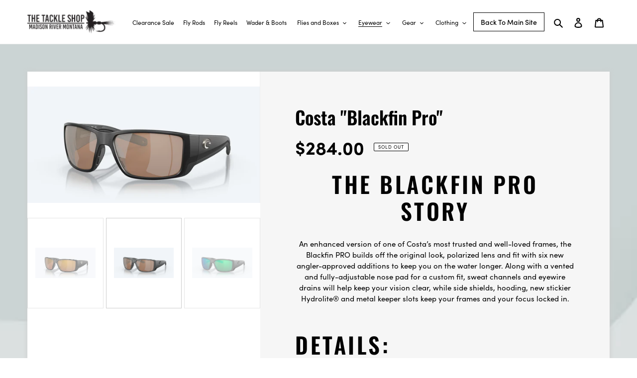

--- FILE ---
content_type: text/html; charset=utf-8
request_url: https://shop.thetackleshop.com/collections/costa-sunglasses/products/costa-blackfin-pro-matte-black-frame-copper-silver-mirror-lens-580g
body_size: 27462
content:
<!doctype html>
<html class="no-js" lang="en">
<head>
<meta name="facebook-domain-verification" content="sty5f74efx6kjjnshkob781gnkezya" />
  <!-- Facebook Pixel Code -->
<script>
!function(f,b,e,v,n,t,s)
{if(f.fbq)return;n=f.fbq=function(){n.callMethod?
n.callMethod.apply(n,arguments):n.queue.push(arguments)};
if(!f._fbq)f._fbq=n;n.push=n;n.loaded=!0;n.version='2.0';
n.queue=[];t=b.createElement(e);t.async=!0;
t.src=v;s=b.getElementsByTagName(e)[0];
s.parentNode.insertBefore(t,s)}(window,document,'script',
'https://connect.facebook.net/en_US/fbevents.js');
 fbq('init', '1752422904943900'); 
fbq('track', 'PageView');
</script>
  <meta name="facebook-domain-verification" content="wqe1x83fho45tgf5xof083iivfhp1u" />
<noscript>
 <img height="1" width="1" 
src="https://www.facebook.com/tr?id=1752422904943900&ev=PageView
&noscript=1"/>
</noscript>
<!-- End Facebook Pixel Code -->
  <meta charset="utf-8">
  <meta http-equiv="X-UA-Compatible" content="IE=edge,chrome=1">
  <meta name="viewport" content="width=device-width,initial-scale=1">
  <meta name="theme-color" content="#000000">

  <link rel="preconnect" href="https://cdn.shopify.com" crossorigin>
  <link rel="preconnect" href="https://fonts.shopify.com" crossorigin>
  <link rel="preconnect" href="https://monorail-edge.shopifysvc.com"><link rel="preload" href="//shop.thetackleshop.com/cdn/shop/t/1/assets/theme.css?v=150853262397928161451609837125" as="style">
  <link rel="preload" as="font" href="//shop.thetackleshop.com/cdn/fonts/oswald/oswald_n6.26b6bffb711f770c328e7af9685d4798dcb4f0b3.woff2" type="font/woff2" crossorigin>
  <link rel="preload" as="font" href="//shop.thetackleshop.com/cdn/fonts/oswald/oswald_n4.7760ed7a63e536050f64bb0607ff70ce07a480bd.woff2" type="font/woff2" crossorigin>
  <link rel="preload" as="font" href="//shop.thetackleshop.com/cdn/fonts/oswald/oswald_n7.b3ba3d6f1b341d51018e3cfba146932b55221727.woff2" type="font/woff2" crossorigin>
  <link rel="preload" href="//shop.thetackleshop.com/cdn/shop/t/1/assets/theme.js?v=136441056019758165691612263604" as="script">
  <link rel="preload" href="//shop.thetackleshop.com/cdn/shop/t/1/assets/lazysizes.js?v=63098554868324070131602862692" as="script">
  <link rel="stylesheet" href="https://use.typekit.net/cel5mpt.css">
  <link href="//shop.thetackleshop.com/cdn/shop/t/1/assets/owl.carousel.min.css?v=70516089817612781961609837459" rel="stylesheet" type="text/css" media="all" />
  <link href="//shop.thetackleshop.com/cdn/shop/t/1/assets/owl.theme.default.min.css?v=135046118358282713361609837485" rel="stylesheet" type="text/css" media="all" />
  <link href="//shop.thetackleshop.com/cdn/shop/t/1/assets/animate.min.css?v=169615475114364703181609837415" rel="stylesheet" type="text/css" media="all" />
  <link href="//shop.thetackleshop.com/cdn/shop/t/1/assets/custom.css?v=133148746989104930791763167752" rel="stylesheet" type="text/css" media="all" />
<link rel="canonical" href="https://shop.thetackleshop.com/products/costa-blackfin-pro-matte-black-frame-copper-silver-mirror-lens-580g"><link rel="shortcut icon" href="//shop.thetackleshop.com/cdn/shop/files/favicon_32x32.png?v=1613735984" type="image/png"><title>Costa &quot;Blackfin Pro&quot;
&ndash; The Tackle Shop</title><meta name="description" content="The BLACKFIN PRO Story An enhanced version of one of Costa’s most trusted and well-loved frames, the Blackfin PRO builds off the original look, polarized lens and fit with six new angler-approved additions to keep you on the water longer. Along with a vented and fully-adjustable nose pad for a custom fit, sweat channel"><!-- /snippets/social-meta-tags.liquid -->




<meta property="og:site_name" content="The Tackle Shop">
<meta property="og:url" content="https://shop.thetackleshop.com/products/costa-blackfin-pro-matte-black-frame-copper-silver-mirror-lens-580g">
<meta property="og:title" content="Costa &quot;Blackfin Pro&quot;">
<meta property="og:type" content="product">
<meta property="og:description" content="The BLACKFIN PRO Story An enhanced version of one of Costa’s most trusted and well-loved frames, the Blackfin PRO builds off the original look, polarized lens and fit with six new angler-approved additions to keep you on the water longer. Along with a vented and fully-adjustable nose pad for a custom fit, sweat channel">

  <meta property="og:price:amount" content="284.00">
  <meta property="og:price:currency" content="USD">

<meta property="og:image" content="http://shop.thetackleshop.com/cdn/shop/files/97963887403__STD__shad__qt_1200x1200.jpg?v=1683925821"><meta property="og:image" content="http://shop.thetackleshop.com/cdn/shop/files/97963887397__STD__shad__qt_1200x1200.jpg?v=1683925854"><meta property="og:image" content="http://shop.thetackleshop.com/cdn/shop/files/97963887311__STD__shad__qt_1200x1200.jpg?v=1683925889">
<meta property="og:image:secure_url" content="https://shop.thetackleshop.com/cdn/shop/files/97963887403__STD__shad__qt_1200x1200.jpg?v=1683925821"><meta property="og:image:secure_url" content="https://shop.thetackleshop.com/cdn/shop/files/97963887397__STD__shad__qt_1200x1200.jpg?v=1683925854"><meta property="og:image:secure_url" content="https://shop.thetackleshop.com/cdn/shop/files/97963887311__STD__shad__qt_1200x1200.jpg?v=1683925889">


  <meta name="twitter:site" content="@madisontklshp">

<meta name="twitter:card" content="summary_large_image">
<meta name="twitter:title" content="Costa &quot;Blackfin Pro&quot;">
<meta name="twitter:description" content="The BLACKFIN PRO Story An enhanced version of one of Costa’s most trusted and well-loved frames, the Blackfin PRO builds off the original look, polarized lens and fit with six new angler-approved additions to keep you on the water longer. Along with a vented and fully-adjustable nose pad for a custom fit, sweat channel">

  
<style data-shopify>
:root {
    --color-text: #000000;
    --color-text-rgb: 0, 0, 0;
    --color-body-text: #000000;
    --color-sale-text: #EA0606;
    --color-small-button-text-border: #3a3a3a;
    --color-text-field: #ffffff;
    --color-text-field-text: #000000;
    --color-text-field-text-rgb: 0, 0, 0;

    --color-btn-primary: #000000;
    --color-btn-primary-darker: #000000;
    --color-btn-primary-text: #ffffff;

    --color-blankstate: rgba(0, 0, 0, 0.35);
    --color-blankstate-border: rgba(0, 0, 0, 0.2);
    --color-blankstate-background: rgba(0, 0, 0, 0.1);

    --color-text-focus:#404040;
    --color-overlay-text-focus:#e6e6e6;
    --color-btn-primary-focus:#404040;
    --color-btn-social-focus:#d2d2d2;
    --color-small-button-text-border-focus:#606060;
    --predictive-search-focus:#f2f2f2;

    --color-body: #ffffff;
    --color-bg: #ffffff;
    --color-bg-rgb: 255, 255, 255;
    --color-bg-alt: rgba(0, 0, 0, 0.05);
    --color-bg-currency-selector: rgba(0, 0, 0, 0.2);

    --color-overlay-title-text: #ffffff;
    --color-image-overlay: #685858;
    --color-image-overlay-rgb: 104, 88, 88;--opacity-image-overlay: 0.4;--hover-overlay-opacity: 0.8;

    --color-border: #ebebeb;
    --color-border-form: #cccccc;
    --color-border-form-darker: #b3b3b3;

    --svg-select-icon: url(//shop.thetackleshop.com/cdn/shop/t/1/assets/ico-select.svg?v=29003672709104678581602862707);
    --slick-img-url: url(//shop.thetackleshop.com/cdn/shop/t/1/assets/ajax-loader.gif?v=41356863302472015721602862691);

    --font-weight-body--bold: 700;
    --font-weight-body--bolder: 700;

    --font-stack-header: Oswald, sans-serif;
    --font-style-header: normal;
    --font-weight-header: 600;

    --font-stack-body: Oswald, sans-serif;
    --font-style-body: normal;
    --font-weight-body: 400;

    --font-size-header: 36;

    --font-size-base: 15;

    --font-h1-desktop: 48;
    --font-h1-mobile: 45;
    --font-h2-desktop: 28;
    --font-h2-mobile: 25;
    --font-h3-mobile: 28;
    --font-h4-desktop: 24;
    --font-h4-mobile: 22;
    --font-h5-desktop: 20;
    --font-h5-mobile: 18;
    --font-h6-desktop: 19;
    --font-h6-mobile: 17;

    --font-mega-title-large-desktop: 90;

    --font-rich-text-large: 17;
    --font-rich-text-small: 13;

    
--color-video-bg: #f2f2f2;

    
    --global-color-image-loader-primary: rgba(0, 0, 0, 0.06);
    --global-color-image-loader-secondary: rgba(0, 0, 0, 0.12);
  }
</style>


  <style>*,::after,::before{box-sizing:border-box}body{margin:0}body,html{background-color:var(--color-body)}body,button{font-size:calc(var(--font-size-base) * 1px);font-family:var(--font-stack-body);font-style:var(--font-style-body);font-weight:var(--font-weight-body);color:var(--color-text);line-height:1.5}body,button{-webkit-font-smoothing:antialiased;-webkit-text-size-adjust:100%}.border-bottom{border-bottom:1px solid var(--color-border)}.btn--link{background-color:transparent;border:0;margin:0;color:var(--color-text);text-align:left}.text-right{text-align:right}.icon{display:inline-block;width:20px;height:20px;vertical-align:middle;fill:currentColor}.icon__fallback-text,.visually-hidden{position:absolute!important;overflow:hidden;clip:rect(0 0 0 0);height:1px;width:1px;margin:-1px;padding:0;border:0}svg.icon:not(.icon--full-color) circle,svg.icon:not(.icon--full-color) ellipse,svg.icon:not(.icon--full-color) g,svg.icon:not(.icon--full-color) line,svg.icon:not(.icon--full-color) path,svg.icon:not(.icon--full-color) polygon,svg.icon:not(.icon--full-color) polyline,svg.icon:not(.icon--full-color) rect,symbol.icon:not(.icon--full-color) circle,symbol.icon:not(.icon--full-color) ellipse,symbol.icon:not(.icon--full-color) g,symbol.icon:not(.icon--full-color) line,symbol.icon:not(.icon--full-color) path,symbol.icon:not(.icon--full-color) polygon,symbol.icon:not(.icon--full-color) polyline,symbol.icon:not(.icon--full-color) rect{fill:inherit;stroke:inherit}li{list-style:none}.list--inline{padding:0;margin:0}.list--inline>li{display:inline-block;margin-bottom:0;vertical-align:middle}a{color:var(--color-text);text-decoration:none}.h1,.h2,h1,h2{margin:0 0 17.5px;font-family:var(--font-stack-header);font-style:var(--font-style-header);font-weight:var(--font-weight-header);line-height:1.2;overflow-wrap:break-word;word-wrap:break-word}.h1 a,.h2 a,h1 a,h2 a{color:inherit;text-decoration:none;font-weight:inherit}.h1,h1{font-size:calc(((var(--font-h1-desktop))/ (var(--font-size-base))) * 1em);text-transform:none;letter-spacing:0}@media only screen and (max-width:749px){.h1,h1{font-size:calc(((var(--font-h1-mobile))/ (var(--font-size-base))) * 1em)}}.h2,h2{font-size:calc(((var(--font-h2-desktop))/ (var(--font-size-base))) * 1em);text-transform:uppercase;letter-spacing:.1em}@media only screen and (max-width:749px){.h2,h2{font-size:calc(((var(--font-h2-mobile))/ (var(--font-size-base))) * 1em)}}p{color:var(--color-body-text);margin:0 0 19.44444px}@media only screen and (max-width:749px){p{font-size:calc(((var(--font-size-base) - 1)/ (var(--font-size-base))) * 1em)}}p:last-child{margin-bottom:0}@media only screen and (max-width:749px){.small--hide{display:none!important}}.grid{list-style:none;margin:0;padding:0;margin-left:-30px}.grid::after{content:'';display:table;clear:both}@media only screen and (max-width:749px){.grid{margin-left:-22px}}.grid::after{content:'';display:table;clear:both}.grid--no-gutters{margin-left:0}.grid--no-gutters .grid__item{padding-left:0}.grid--table{display:table;table-layout:fixed;width:100%}.grid--table>.grid__item{float:none;display:table-cell;vertical-align:middle}.grid__item{float:left;padding-left:30px;width:100%}@media only screen and (max-width:749px){.grid__item{padding-left:22px}}.grid__item[class*="--push"]{position:relative}@media only screen and (min-width:750px){.medium-up--one-quarter{width:25%}.medium-up--push-one-third{width:33.33%}.medium-up--one-half{width:50%}.medium-up--push-one-third{left:33.33%;position:relative}}.site-header{position:relative;background-color:var(--color-body)}@media only screen and (max-width:749px){.site-header{border-bottom:1px solid var(--color-border)}}@media only screen and (min-width:750px){.site-header{padding:0 55px}.site-header.logo--center{padding-top:30px}}.site-header__logo{margin:15px 0}.logo-align--center .site-header__logo{text-align:center;margin:0 auto}@media only screen and (max-width:749px){.logo-align--center .site-header__logo{text-align:left;margin:15px 0}}@media only screen and (max-width:749px){.site-header__logo{padding-left:22px;text-align:left}.site-header__logo img{margin:0}}.site-header__logo-link{display:inline-block;word-break:break-word}@media only screen and (min-width:750px){.logo-align--center .site-header__logo-link{margin:0 auto}}.site-header__logo-image{display:block}@media only screen and (min-width:750px){.site-header__logo-image{margin:0 auto}}.site-header__logo-image img{width:100%}.site-header__logo-image--centered img{margin:0 auto}.site-header__logo img{display:block}.site-header__icons{position:relative;white-space:nowrap}@media only screen and (max-width:749px){.site-header__icons{width:auto;padding-right:13px}.site-header__icons .btn--link,.site-header__icons .site-header__cart{font-size:calc(((var(--font-size-base))/ (var(--font-size-base))) * 1em)}}.site-header__icons-wrapper{position:relative;display:-webkit-flex;display:-ms-flexbox;display:flex;width:100%;-ms-flex-align:center;-webkit-align-items:center;-moz-align-items:center;-ms-align-items:center;-o-align-items:center;align-items:center;-webkit-justify-content:flex-end;-ms-justify-content:flex-end;justify-content:flex-end}.site-header__account,.site-header__cart,.site-header__search{position:relative}.site-header__search.site-header__icon{display:none}@media only screen and (min-width:1400px){.site-header__search.site-header__icon{display:block}}.site-header__search-toggle{display:block}@media only screen and (min-width:750px){.site-header__account,.site-header__cart{padding:10px 11px}}.site-header__cart-title,.site-header__search-title{position:absolute!important;overflow:hidden;clip:rect(0 0 0 0);height:1px;width:1px;margin:-1px;padding:0;border:0;display:block;vertical-align:middle}.site-header__cart-title{margin-right:3px}.site-header__cart-count{display:flex;align-items:center;justify-content:center;position:absolute;right:.4rem;top:.2rem;font-weight:700;background-color:var(--color-btn-primary);color:var(--color-btn-primary-text);border-radius:50%;min-width:1em;height:1em}.site-header__cart-count span{font-family:HelveticaNeue,"Helvetica Neue",Helvetica,Arial,sans-serif;font-size:calc(11em / 16);line-height:1}@media only screen and (max-width:749px){.site-header__cart-count{top:calc(7em / 16);right:0;border-radius:50%;min-width:calc(19em / 16);height:calc(19em / 16)}}@media only screen and (max-width:749px){.site-header__cart-count span{padding:.25em calc(6em / 16);font-size:12px}}.site-header__menu{display:none}@media only screen and (max-width:749px){.site-header__icon{display:inline-block;vertical-align:middle;padding:10px 11px;margin:0}}@media only screen and (min-width:750px){.site-header__icon .icon-search{margin-right:3px}}.announcement-bar{z-index:10;position:relative;text-align:center;border-bottom:1px solid transparent;padding:2px}.announcement-bar__link{display:block}.announcement-bar__message{display:block;padding:11px 22px;font-size:calc(((16)/ (var(--font-size-base))) * 1em);font-weight:var(--font-weight-header)}@media only screen and (min-width:750px){.announcement-bar__message{padding-left:55px;padding-right:55px}}.site-nav{position:relative;padding:0;text-align:center;margin:25px 0}.site-nav a{padding:3px 10px}.site-nav__link{display:block;white-space:nowrap}.site-nav--centered .site-nav__link{padding-top:0}.site-nav__link .icon-chevron-down{width:calc(8em / 16);height:calc(8em / 16);margin-left:.5rem}.site-nav__label{border-bottom:1px solid transparent}.site-nav__link--active .site-nav__label{border-bottom-color:var(--color-text)}.site-nav__link--button{border:none;background-color:transparent;padding:3px 10px}.site-header__mobile-nav{z-index:11;position:relative;background-color:var(--color-body)}@media only screen and (max-width:749px){.site-header__mobile-nav{display:-webkit-flex;display:-ms-flexbox;display:flex;width:100%;-ms-flex-align:center;-webkit-align-items:center;-moz-align-items:center;-ms-align-items:center;-o-align-items:center;align-items:center}}.mobile-nav--open .icon-close{display:none}.main-content{opacity:0}.main-content .shopify-section{display:none}.main-content .shopify-section:first-child{display:inherit}.critical-hidden{display:none}</style>

  <script>
    window.performance.mark('debut:theme_stylesheet_loaded.start');

    function onLoadStylesheet() {
      performance.mark('debut:theme_stylesheet_loaded.end');
      performance.measure('debut:theme_stylesheet_loaded', 'debut:theme_stylesheet_loaded.start', 'debut:theme_stylesheet_loaded.end');

      var url = "//shop.thetackleshop.com/cdn/shop/t/1/assets/theme.css?v=150853262397928161451609837125";
      var link = document.querySelector('link[href="' + url + '"]');
      link.loaded = true;
      link.dispatchEvent(new Event('load'));
    }
  </script>

  <link rel="stylesheet" href="//shop.thetackleshop.com/cdn/shop/t/1/assets/theme.css?v=150853262397928161451609837125" type="text/css" media="print" onload="this.media='all';onLoadStylesheet()">

  <style>
    @font-face {
  font-family: Oswald;
  font-weight: 600;
  font-style: normal;
  font-display: swap;
  src: url("//shop.thetackleshop.com/cdn/fonts/oswald/oswald_n6.26b6bffb711f770c328e7af9685d4798dcb4f0b3.woff2") format("woff2"),
       url("//shop.thetackleshop.com/cdn/fonts/oswald/oswald_n6.2feb7f52d7eb157822c86dfd93893da013b08d5d.woff") format("woff");
}

    @font-face {
  font-family: Oswald;
  font-weight: 400;
  font-style: normal;
  font-display: swap;
  src: url("//shop.thetackleshop.com/cdn/fonts/oswald/oswald_n4.7760ed7a63e536050f64bb0607ff70ce07a480bd.woff2") format("woff2"),
       url("//shop.thetackleshop.com/cdn/fonts/oswald/oswald_n4.ae5e497f60fc686568afe76e9ff1872693c533e9.woff") format("woff");
}

    @font-face {
  font-family: Oswald;
  font-weight: 700;
  font-style: normal;
  font-display: swap;
  src: url("//shop.thetackleshop.com/cdn/fonts/oswald/oswald_n7.b3ba3d6f1b341d51018e3cfba146932b55221727.woff2") format("woff2"),
       url("//shop.thetackleshop.com/cdn/fonts/oswald/oswald_n7.6cec6bed2bb070310ad90e19ea7a56b65fd83c0b.woff") format("woff");
}

    @font-face {
  font-family: Oswald;
  font-weight: 700;
  font-style: normal;
  font-display: swap;
  src: url("//shop.thetackleshop.com/cdn/fonts/oswald/oswald_n7.b3ba3d6f1b341d51018e3cfba146932b55221727.woff2") format("woff2"),
       url("//shop.thetackleshop.com/cdn/fonts/oswald/oswald_n7.6cec6bed2bb070310ad90e19ea7a56b65fd83c0b.woff") format("woff");
}

    
    
  </style>

  <script>
    var theme = {
      breakpoints: {
        medium: 750,
        large: 990,
        widescreen: 1400
      },
      strings: {
        addToCart: "Add to cart",
        soldOut: "Sold out",
        unavailable: "Unavailable",
        regularPrice: "Regular price",
        salePrice: "Sale price",
        sale: "Sale",
        fromLowestPrice: "from [price]",
        vendor: "Vendor",
        showMore: "Show More",
        showLess: "Show Less",
        searchFor: "Search for",
        addressError: "Error looking up that address",
        addressNoResults: "No results for that address",
        addressQueryLimit: "You have exceeded the Google API usage limit. Consider upgrading to a \u003ca href=\"https:\/\/developers.google.com\/maps\/premium\/usage-limits\"\u003ePremium Plan\u003c\/a\u003e.",
        authError: "There was a problem authenticating your Google Maps account.",
        newWindow: "Opens in a new window.",
        external: "Opens external website.",
        newWindowExternal: "Opens external website in a new window.",
        removeLabel: "Remove [product]",
        update: "Update",
        quantity: "Quantity",
        discountedTotal: "Discounted total",
        regularTotal: "Regular total",
        priceColumn: "See Price column for discount details.",
        quantityMinimumMessage: "Quantity must be 1 or more",
        cartError: "There was an error while updating your cart. Please try again.",
        removedItemMessage: "Removed \u003cspan class=\"cart__removed-product-details\"\u003e([quantity]) [link]\u003c\/span\u003e from your cart.",
        unitPrice: "Unit price",
        unitPriceSeparator: "per",
        oneCartCount: "1 item",
        otherCartCount: "[count] items",
        quantityLabel: "Quantity: [count]",
        products: "Products",
        loading: "Loading",
        number_of_results: "[result_number] of [results_count]",
        number_of_results_found: "[results_count] results found",
        one_result_found: "1 result found"
      },
      moneyFormat: "${{amount}}",
      moneyFormatWithCurrency: "${{amount}} USD",
      settings: {
        predictiveSearchEnabled: true,
        predictiveSearchShowPrice: false,
        predictiveSearchShowVendor: false
      },
      stylesheet: "//shop.thetackleshop.com/cdn/shop/t/1/assets/theme.css?v=150853262397928161451609837125"
    }

    document.documentElement.className = document.documentElement.className.replace('no-js', 'js');
  </script><script src="//shop.thetackleshop.com/cdn/shop/t/1/assets/theme.js?v=136441056019758165691612263604" defer="defer"></script>
  <script src="//shop.thetackleshop.com/cdn/shop/t/1/assets/lazysizes.js?v=63098554868324070131602862692" async="async"></script>

  <script type="text/javascript">
    if (window.MSInputMethodContext && document.documentMode) {
      var scripts = document.getElementsByTagName('script')[0];
      var polyfill = document.createElement("script");
      polyfill.defer = true;
      polyfill.src = "//shop.thetackleshop.com/cdn/shop/t/1/assets/ie11CustomProperties.min.js?v=146208399201472936201602862692";

      scripts.parentNode.insertBefore(polyfill, scripts);
    }
  </script>

<!-- Google Tag Manager -->
<script>(function(w,d,s,l,i){w[l]=w[l]||[];w[l].push({'gtm.start':
new Date().getTime(),event:'gtm.js'});var f=d.getElementsByTagName(s)[0],
j=d.createElement(s),dl=l!='dataLayer'?'&l='+l:'';j.async=true;j.src=
'https://www.googletagmanager.com/gtm.js?id='+i+dl;f.parentNode.insertBefore(j,f);
})(window,document,'script','dataLayer','GTM-N8XXSBKZ');</script>
<!-- End Google Tag Manager -->
  
  <script>window.performance && window.performance.mark && window.performance.mark('shopify.content_for_header.start');</script><meta name="facebook-domain-verification" content="nmzzn9n1dvwf19qzp94q0fzpymn0rh">
<meta name="google-site-verification" content="s0m30HD5f3EkAEJyq7EsBGFC7AxMWNcShOt3OepemA0">
<meta id="shopify-digital-wallet" name="shopify-digital-wallet" content="/50392957100/digital_wallets/dialog">
<meta name="shopify-checkout-api-token" content="e43da2eaf26602d6d6c0cee5354000b2">
<meta id="in-context-paypal-metadata" data-shop-id="50392957100" data-venmo-supported="false" data-environment="production" data-locale="en_US" data-paypal-v4="true" data-currency="USD">
<link rel="alternate" type="application/json+oembed" href="https://shop.thetackleshop.com/products/costa-blackfin-pro-matte-black-frame-copper-silver-mirror-lens-580g.oembed">
<script async="async" src="/checkouts/internal/preloads.js?locale=en-US"></script>
<link rel="preconnect" href="https://shop.app" crossorigin="anonymous">
<script async="async" src="https://shop.app/checkouts/internal/preloads.js?locale=en-US&shop_id=50392957100" crossorigin="anonymous"></script>
<script id="apple-pay-shop-capabilities" type="application/json">{"shopId":50392957100,"countryCode":"US","currencyCode":"USD","merchantCapabilities":["supports3DS"],"merchantId":"gid:\/\/shopify\/Shop\/50392957100","merchantName":"The Tackle Shop","requiredBillingContactFields":["postalAddress","email"],"requiredShippingContactFields":["postalAddress","email"],"shippingType":"shipping","supportedNetworks":["visa","masterCard","amex","discover","elo","jcb"],"total":{"type":"pending","label":"The Tackle Shop","amount":"1.00"},"shopifyPaymentsEnabled":true,"supportsSubscriptions":true}</script>
<script id="shopify-features" type="application/json">{"accessToken":"e43da2eaf26602d6d6c0cee5354000b2","betas":["rich-media-storefront-analytics"],"domain":"shop.thetackleshop.com","predictiveSearch":true,"shopId":50392957100,"locale":"en"}</script>
<script>var Shopify = Shopify || {};
Shopify.shop = "the-tackle-shop-fly-shop.myshopify.com";
Shopify.locale = "en";
Shopify.currency = {"active":"USD","rate":"1.0"};
Shopify.country = "US";
Shopify.theme = {"name":"Debut","id":114304778412,"schema_name":"Debut","schema_version":"17.7.0","theme_store_id":796,"role":"main"};
Shopify.theme.handle = "null";
Shopify.theme.style = {"id":null,"handle":null};
Shopify.cdnHost = "shop.thetackleshop.com/cdn";
Shopify.routes = Shopify.routes || {};
Shopify.routes.root = "/";</script>
<script type="module">!function(o){(o.Shopify=o.Shopify||{}).modules=!0}(window);</script>
<script>!function(o){function n(){var o=[];function n(){o.push(Array.prototype.slice.apply(arguments))}return n.q=o,n}var t=o.Shopify=o.Shopify||{};t.loadFeatures=n(),t.autoloadFeatures=n()}(window);</script>
<script>
  window.ShopifyPay = window.ShopifyPay || {};
  window.ShopifyPay.apiHost = "shop.app\/pay";
  window.ShopifyPay.redirectState = null;
</script>
<script id="shop-js-analytics" type="application/json">{"pageType":"product"}</script>
<script defer="defer" async type="module" src="//shop.thetackleshop.com/cdn/shopifycloud/shop-js/modules/v2/client.init-shop-cart-sync_DtuiiIyl.en.esm.js"></script>
<script defer="defer" async type="module" src="//shop.thetackleshop.com/cdn/shopifycloud/shop-js/modules/v2/chunk.common_CUHEfi5Q.esm.js"></script>
<script type="module">
  await import("//shop.thetackleshop.com/cdn/shopifycloud/shop-js/modules/v2/client.init-shop-cart-sync_DtuiiIyl.en.esm.js");
await import("//shop.thetackleshop.com/cdn/shopifycloud/shop-js/modules/v2/chunk.common_CUHEfi5Q.esm.js");

  window.Shopify.SignInWithShop?.initShopCartSync?.({"fedCMEnabled":true,"windoidEnabled":true});

</script>
<script>
  window.Shopify = window.Shopify || {};
  if (!window.Shopify.featureAssets) window.Shopify.featureAssets = {};
  window.Shopify.featureAssets['shop-js'] = {"shop-cart-sync":["modules/v2/client.shop-cart-sync_DFoTY42P.en.esm.js","modules/v2/chunk.common_CUHEfi5Q.esm.js"],"init-fed-cm":["modules/v2/client.init-fed-cm_D2UNy1i2.en.esm.js","modules/v2/chunk.common_CUHEfi5Q.esm.js"],"init-shop-email-lookup-coordinator":["modules/v2/client.init-shop-email-lookup-coordinator_BQEe2rDt.en.esm.js","modules/v2/chunk.common_CUHEfi5Q.esm.js"],"shop-cash-offers":["modules/v2/client.shop-cash-offers_3CTtReFF.en.esm.js","modules/v2/chunk.common_CUHEfi5Q.esm.js","modules/v2/chunk.modal_BewljZkx.esm.js"],"shop-button":["modules/v2/client.shop-button_C6oxCjDL.en.esm.js","modules/v2/chunk.common_CUHEfi5Q.esm.js"],"init-windoid":["modules/v2/client.init-windoid_5pix8xhK.en.esm.js","modules/v2/chunk.common_CUHEfi5Q.esm.js"],"avatar":["modules/v2/client.avatar_BTnouDA3.en.esm.js"],"init-shop-cart-sync":["modules/v2/client.init-shop-cart-sync_DtuiiIyl.en.esm.js","modules/v2/chunk.common_CUHEfi5Q.esm.js"],"shop-toast-manager":["modules/v2/client.shop-toast-manager_BYv_8cH1.en.esm.js","modules/v2/chunk.common_CUHEfi5Q.esm.js"],"pay-button":["modules/v2/client.pay-button_FnF9EIkY.en.esm.js","modules/v2/chunk.common_CUHEfi5Q.esm.js"],"shop-login-button":["modules/v2/client.shop-login-button_CH1KUpOf.en.esm.js","modules/v2/chunk.common_CUHEfi5Q.esm.js","modules/v2/chunk.modal_BewljZkx.esm.js"],"init-customer-accounts-sign-up":["modules/v2/client.init-customer-accounts-sign-up_aj7QGgYS.en.esm.js","modules/v2/client.shop-login-button_CH1KUpOf.en.esm.js","modules/v2/chunk.common_CUHEfi5Q.esm.js","modules/v2/chunk.modal_BewljZkx.esm.js"],"init-shop-for-new-customer-accounts":["modules/v2/client.init-shop-for-new-customer-accounts_NbnYRf_7.en.esm.js","modules/v2/client.shop-login-button_CH1KUpOf.en.esm.js","modules/v2/chunk.common_CUHEfi5Q.esm.js","modules/v2/chunk.modal_BewljZkx.esm.js"],"init-customer-accounts":["modules/v2/client.init-customer-accounts_ppedhqCH.en.esm.js","modules/v2/client.shop-login-button_CH1KUpOf.en.esm.js","modules/v2/chunk.common_CUHEfi5Q.esm.js","modules/v2/chunk.modal_BewljZkx.esm.js"],"shop-follow-button":["modules/v2/client.shop-follow-button_CMIBBa6u.en.esm.js","modules/v2/chunk.common_CUHEfi5Q.esm.js","modules/v2/chunk.modal_BewljZkx.esm.js"],"lead-capture":["modules/v2/client.lead-capture_But0hIyf.en.esm.js","modules/v2/chunk.common_CUHEfi5Q.esm.js","modules/v2/chunk.modal_BewljZkx.esm.js"],"checkout-modal":["modules/v2/client.checkout-modal_BBxc70dQ.en.esm.js","modules/v2/chunk.common_CUHEfi5Q.esm.js","modules/v2/chunk.modal_BewljZkx.esm.js"],"shop-login":["modules/v2/client.shop-login_hM3Q17Kl.en.esm.js","modules/v2/chunk.common_CUHEfi5Q.esm.js","modules/v2/chunk.modal_BewljZkx.esm.js"],"payment-terms":["modules/v2/client.payment-terms_CAtGlQYS.en.esm.js","modules/v2/chunk.common_CUHEfi5Q.esm.js","modules/v2/chunk.modal_BewljZkx.esm.js"]};
</script>
<script id="__st">var __st={"a":50392957100,"offset":-25200,"reqid":"88edf8eb-987d-4139-bca7-b7dbdd53e855-1767204023","pageurl":"shop.thetackleshop.com\/collections\/costa-sunglasses\/products\/costa-blackfin-pro-matte-black-frame-copper-silver-mirror-lens-580g","u":"02f92a3a869d","p":"product","rtyp":"product","rid":6576801087660};</script>
<script>window.ShopifyPaypalV4VisibilityTracking = true;</script>
<script id="captcha-bootstrap">!function(){'use strict';const t='contact',e='account',n='new_comment',o=[[t,t],['blogs',n],['comments',n],[t,'customer']],c=[[e,'customer_login'],[e,'guest_login'],[e,'recover_customer_password'],[e,'create_customer']],r=t=>t.map((([t,e])=>`form[action*='/${t}']:not([data-nocaptcha='true']) input[name='form_type'][value='${e}']`)).join(','),a=t=>()=>t?[...document.querySelectorAll(t)].map((t=>t.form)):[];function s(){const t=[...o],e=r(t);return a(e)}const i='password',u='form_key',d=['recaptcha-v3-token','g-recaptcha-response','h-captcha-response',i],f=()=>{try{return window.sessionStorage}catch{return}},m='__shopify_v',_=t=>t.elements[u];function p(t,e,n=!1){try{const o=window.sessionStorage,c=JSON.parse(o.getItem(e)),{data:r}=function(t){const{data:e,action:n}=t;return t[m]||n?{data:e,action:n}:{data:t,action:n}}(c);for(const[e,n]of Object.entries(r))t.elements[e]&&(t.elements[e].value=n);n&&o.removeItem(e)}catch(o){console.error('form repopulation failed',{error:o})}}const l='form_type',E='cptcha';function T(t){t.dataset[E]=!0}const w=window,h=w.document,L='Shopify',v='ce_forms',y='captcha';let A=!1;((t,e)=>{const n=(g='f06e6c50-85a8-45c8-87d0-21a2b65856fe',I='https://cdn.shopify.com/shopifycloud/storefront-forms-hcaptcha/ce_storefront_forms_captcha_hcaptcha.v1.5.2.iife.js',D={infoText:'Protected by hCaptcha',privacyText:'Privacy',termsText:'Terms'},(t,e,n)=>{const o=w[L][v],c=o.bindForm;if(c)return c(t,g,e,D).then(n);var r;o.q.push([[t,g,e,D],n]),r=I,A||(h.body.append(Object.assign(h.createElement('script'),{id:'captcha-provider',async:!0,src:r})),A=!0)});var g,I,D;w[L]=w[L]||{},w[L][v]=w[L][v]||{},w[L][v].q=[],w[L][y]=w[L][y]||{},w[L][y].protect=function(t,e){n(t,void 0,e),T(t)},Object.freeze(w[L][y]),function(t,e,n,w,h,L){const[v,y,A,g]=function(t,e,n){const i=e?o:[],u=t?c:[],d=[...i,...u],f=r(d),m=r(i),_=r(d.filter((([t,e])=>n.includes(e))));return[a(f),a(m),a(_),s()]}(w,h,L),I=t=>{const e=t.target;return e instanceof HTMLFormElement?e:e&&e.form},D=t=>v().includes(t);t.addEventListener('submit',(t=>{const e=I(t);if(!e)return;const n=D(e)&&!e.dataset.hcaptchaBound&&!e.dataset.recaptchaBound,o=_(e),c=g().includes(e)&&(!o||!o.value);(n||c)&&t.preventDefault(),c&&!n&&(function(t){try{if(!f())return;!function(t){const e=f();if(!e)return;const n=_(t);if(!n)return;const o=n.value;o&&e.removeItem(o)}(t);const e=Array.from(Array(32),(()=>Math.random().toString(36)[2])).join('');!function(t,e){_(t)||t.append(Object.assign(document.createElement('input'),{type:'hidden',name:u})),t.elements[u].value=e}(t,e),function(t,e){const n=f();if(!n)return;const o=[...t.querySelectorAll(`input[type='${i}']`)].map((({name:t})=>t)),c=[...d,...o],r={};for(const[a,s]of new FormData(t).entries())c.includes(a)||(r[a]=s);n.setItem(e,JSON.stringify({[m]:1,action:t.action,data:r}))}(t,e)}catch(e){console.error('failed to persist form',e)}}(e),e.submit())}));const S=(t,e)=>{t&&!t.dataset[E]&&(n(t,e.some((e=>e===t))),T(t))};for(const o of['focusin','change'])t.addEventListener(o,(t=>{const e=I(t);D(e)&&S(e,y())}));const B=e.get('form_key'),M=e.get(l),P=B&&M;t.addEventListener('DOMContentLoaded',(()=>{const t=y();if(P)for(const e of t)e.elements[l].value===M&&p(e,B);[...new Set([...A(),...v().filter((t=>'true'===t.dataset.shopifyCaptcha))])].forEach((e=>S(e,t)))}))}(h,new URLSearchParams(w.location.search),n,t,e,['guest_login'])})(!0,!0)}();</script>
<script integrity="sha256-4kQ18oKyAcykRKYeNunJcIwy7WH5gtpwJnB7kiuLZ1E=" data-source-attribution="shopify.loadfeatures" defer="defer" src="//shop.thetackleshop.com/cdn/shopifycloud/storefront/assets/storefront/load_feature-a0a9edcb.js" crossorigin="anonymous"></script>
<script crossorigin="anonymous" defer="defer" src="//shop.thetackleshop.com/cdn/shopifycloud/storefront/assets/shopify_pay/storefront-65b4c6d7.js?v=20250812"></script>
<script data-source-attribution="shopify.dynamic_checkout.dynamic.init">var Shopify=Shopify||{};Shopify.PaymentButton=Shopify.PaymentButton||{isStorefrontPortableWallets:!0,init:function(){window.Shopify.PaymentButton.init=function(){};var t=document.createElement("script");t.src="https://shop.thetackleshop.com/cdn/shopifycloud/portable-wallets/latest/portable-wallets.en.js",t.type="module",document.head.appendChild(t)}};
</script>
<script data-source-attribution="shopify.dynamic_checkout.buyer_consent">
  function portableWalletsHideBuyerConsent(e){var t=document.getElementById("shopify-buyer-consent"),n=document.getElementById("shopify-subscription-policy-button");t&&n&&(t.classList.add("hidden"),t.setAttribute("aria-hidden","true"),n.removeEventListener("click",e))}function portableWalletsShowBuyerConsent(e){var t=document.getElementById("shopify-buyer-consent"),n=document.getElementById("shopify-subscription-policy-button");t&&n&&(t.classList.remove("hidden"),t.removeAttribute("aria-hidden"),n.addEventListener("click",e))}window.Shopify?.PaymentButton&&(window.Shopify.PaymentButton.hideBuyerConsent=portableWalletsHideBuyerConsent,window.Shopify.PaymentButton.showBuyerConsent=portableWalletsShowBuyerConsent);
</script>
<script data-source-attribution="shopify.dynamic_checkout.cart.bootstrap">document.addEventListener("DOMContentLoaded",(function(){function t(){return document.querySelector("shopify-accelerated-checkout-cart, shopify-accelerated-checkout")}if(t())Shopify.PaymentButton.init();else{new MutationObserver((function(e,n){t()&&(Shopify.PaymentButton.init(),n.disconnect())})).observe(document.body,{childList:!0,subtree:!0})}}));
</script>
<script id='scb4127' type='text/javascript' async='' src='https://shop.thetackleshop.com/cdn/shopifycloud/privacy-banner/storefront-banner.js'></script><link id="shopify-accelerated-checkout-styles" rel="stylesheet" media="screen" href="https://shop.thetackleshop.com/cdn/shopifycloud/portable-wallets/latest/accelerated-checkout-backwards-compat.css" crossorigin="anonymous">
<style id="shopify-accelerated-checkout-cart">
        #shopify-buyer-consent {
  margin-top: 1em;
  display: inline-block;
  width: 100%;
}

#shopify-buyer-consent.hidden {
  display: none;
}

#shopify-subscription-policy-button {
  background: none;
  border: none;
  padding: 0;
  text-decoration: underline;
  font-size: inherit;
  cursor: pointer;
}

#shopify-subscription-policy-button::before {
  box-shadow: none;
}

      </style>

<script>window.performance && window.performance.mark && window.performance.mark('shopify.content_for_header.end');</script>
<link href="https://monorail-edge.shopifysvc.com" rel="dns-prefetch">
<script>(function(){if ("sendBeacon" in navigator && "performance" in window) {try {var session_token_from_headers = performance.getEntriesByType('navigation')[0].serverTiming.find(x => x.name == '_s').description;} catch {var session_token_from_headers = undefined;}var session_cookie_matches = document.cookie.match(/_shopify_s=([^;]*)/);var session_token_from_cookie = session_cookie_matches && session_cookie_matches.length === 2 ? session_cookie_matches[1] : "";var session_token = session_token_from_headers || session_token_from_cookie || "";function handle_abandonment_event(e) {var entries = performance.getEntries().filter(function(entry) {return /monorail-edge.shopifysvc.com/.test(entry.name);});if (!window.abandonment_tracked && entries.length === 0) {window.abandonment_tracked = true;var currentMs = Date.now();var navigation_start = performance.timing.navigationStart;var payload = {shop_id: 50392957100,url: window.location.href,navigation_start,duration: currentMs - navigation_start,session_token,page_type: "product"};window.navigator.sendBeacon("https://monorail-edge.shopifysvc.com/v1/produce", JSON.stringify({schema_id: "online_store_buyer_site_abandonment/1.1",payload: payload,metadata: {event_created_at_ms: currentMs,event_sent_at_ms: currentMs}}));}}window.addEventListener('pagehide', handle_abandonment_event);}}());</script>
<script id="web-pixels-manager-setup">(function e(e,d,r,n,o){if(void 0===o&&(o={}),!Boolean(null===(a=null===(i=window.Shopify)||void 0===i?void 0:i.analytics)||void 0===a?void 0:a.replayQueue)){var i,a;window.Shopify=window.Shopify||{};var t=window.Shopify;t.analytics=t.analytics||{};var s=t.analytics;s.replayQueue=[],s.publish=function(e,d,r){return s.replayQueue.push([e,d,r]),!0};try{self.performance.mark("wpm:start")}catch(e){}var l=function(){var e={modern:/Edge?\/(1{2}[4-9]|1[2-9]\d|[2-9]\d{2}|\d{4,})\.\d+(\.\d+|)|Firefox\/(1{2}[4-9]|1[2-9]\d|[2-9]\d{2}|\d{4,})\.\d+(\.\d+|)|Chrom(ium|e)\/(9{2}|\d{3,})\.\d+(\.\d+|)|(Maci|X1{2}).+ Version\/(15\.\d+|(1[6-9]|[2-9]\d|\d{3,})\.\d+)([,.]\d+|)( \(\w+\)|)( Mobile\/\w+|) Safari\/|Chrome.+OPR\/(9{2}|\d{3,})\.\d+\.\d+|(CPU[ +]OS|iPhone[ +]OS|CPU[ +]iPhone|CPU IPhone OS|CPU iPad OS)[ +]+(15[._]\d+|(1[6-9]|[2-9]\d|\d{3,})[._]\d+)([._]\d+|)|Android:?[ /-](13[3-9]|1[4-9]\d|[2-9]\d{2}|\d{4,})(\.\d+|)(\.\d+|)|Android.+Firefox\/(13[5-9]|1[4-9]\d|[2-9]\d{2}|\d{4,})\.\d+(\.\d+|)|Android.+Chrom(ium|e)\/(13[3-9]|1[4-9]\d|[2-9]\d{2}|\d{4,})\.\d+(\.\d+|)|SamsungBrowser\/([2-9]\d|\d{3,})\.\d+/,legacy:/Edge?\/(1[6-9]|[2-9]\d|\d{3,})\.\d+(\.\d+|)|Firefox\/(5[4-9]|[6-9]\d|\d{3,})\.\d+(\.\d+|)|Chrom(ium|e)\/(5[1-9]|[6-9]\d|\d{3,})\.\d+(\.\d+|)([\d.]+$|.*Safari\/(?![\d.]+ Edge\/[\d.]+$))|(Maci|X1{2}).+ Version\/(10\.\d+|(1[1-9]|[2-9]\d|\d{3,})\.\d+)([,.]\d+|)( \(\w+\)|)( Mobile\/\w+|) Safari\/|Chrome.+OPR\/(3[89]|[4-9]\d|\d{3,})\.\d+\.\d+|(CPU[ +]OS|iPhone[ +]OS|CPU[ +]iPhone|CPU IPhone OS|CPU iPad OS)[ +]+(10[._]\d+|(1[1-9]|[2-9]\d|\d{3,})[._]\d+)([._]\d+|)|Android:?[ /-](13[3-9]|1[4-9]\d|[2-9]\d{2}|\d{4,})(\.\d+|)(\.\d+|)|Mobile Safari.+OPR\/([89]\d|\d{3,})\.\d+\.\d+|Android.+Firefox\/(13[5-9]|1[4-9]\d|[2-9]\d{2}|\d{4,})\.\d+(\.\d+|)|Android.+Chrom(ium|e)\/(13[3-9]|1[4-9]\d|[2-9]\d{2}|\d{4,})\.\d+(\.\d+|)|Android.+(UC? ?Browser|UCWEB|U3)[ /]?(15\.([5-9]|\d{2,})|(1[6-9]|[2-9]\d|\d{3,})\.\d+)\.\d+|SamsungBrowser\/(5\.\d+|([6-9]|\d{2,})\.\d+)|Android.+MQ{2}Browser\/(14(\.(9|\d{2,})|)|(1[5-9]|[2-9]\d|\d{3,})(\.\d+|))(\.\d+|)|K[Aa][Ii]OS\/(3\.\d+|([4-9]|\d{2,})\.\d+)(\.\d+|)/},d=e.modern,r=e.legacy,n=navigator.userAgent;return n.match(d)?"modern":n.match(r)?"legacy":"unknown"}(),u="modern"===l?"modern":"legacy",c=(null!=n?n:{modern:"",legacy:""})[u],f=function(e){return[e.baseUrl,"/wpm","/b",e.hashVersion,"modern"===e.buildTarget?"m":"l",".js"].join("")}({baseUrl:d,hashVersion:r,buildTarget:u}),m=function(e){var d=e.version,r=e.bundleTarget,n=e.surface,o=e.pageUrl,i=e.monorailEndpoint;return{emit:function(e){var a=e.status,t=e.errorMsg,s=(new Date).getTime(),l=JSON.stringify({metadata:{event_sent_at_ms:s},events:[{schema_id:"web_pixels_manager_load/3.1",payload:{version:d,bundle_target:r,page_url:o,status:a,surface:n,error_msg:t},metadata:{event_created_at_ms:s}}]});if(!i)return console&&console.warn&&console.warn("[Web Pixels Manager] No Monorail endpoint provided, skipping logging."),!1;try{return self.navigator.sendBeacon.bind(self.navigator)(i,l)}catch(e){}var u=new XMLHttpRequest;try{return u.open("POST",i,!0),u.setRequestHeader("Content-Type","text/plain"),u.send(l),!0}catch(e){return console&&console.warn&&console.warn("[Web Pixels Manager] Got an unhandled error while logging to Monorail."),!1}}}}({version:r,bundleTarget:l,surface:e.surface,pageUrl:self.location.href,monorailEndpoint:e.monorailEndpoint});try{o.browserTarget=l,function(e){var d=e.src,r=e.async,n=void 0===r||r,o=e.onload,i=e.onerror,a=e.sri,t=e.scriptDataAttributes,s=void 0===t?{}:t,l=document.createElement("script"),u=document.querySelector("head"),c=document.querySelector("body");if(l.async=n,l.src=d,a&&(l.integrity=a,l.crossOrigin="anonymous"),s)for(var f in s)if(Object.prototype.hasOwnProperty.call(s,f))try{l.dataset[f]=s[f]}catch(e){}if(o&&l.addEventListener("load",o),i&&l.addEventListener("error",i),u)u.appendChild(l);else{if(!c)throw new Error("Did not find a head or body element to append the script");c.appendChild(l)}}({src:f,async:!0,onload:function(){if(!function(){var e,d;return Boolean(null===(d=null===(e=window.Shopify)||void 0===e?void 0:e.analytics)||void 0===d?void 0:d.initialized)}()){var d=window.webPixelsManager.init(e)||void 0;if(d){var r=window.Shopify.analytics;r.replayQueue.forEach((function(e){var r=e[0],n=e[1],o=e[2];d.publishCustomEvent(r,n,o)})),r.replayQueue=[],r.publish=d.publishCustomEvent,r.visitor=d.visitor,r.initialized=!0}}},onerror:function(){return m.emit({status:"failed",errorMsg:"".concat(f," has failed to load")})},sri:function(e){var d=/^sha384-[A-Za-z0-9+/=]+$/;return"string"==typeof e&&d.test(e)}(c)?c:"",scriptDataAttributes:o}),m.emit({status:"loading"})}catch(e){m.emit({status:"failed",errorMsg:(null==e?void 0:e.message)||"Unknown error"})}}})({shopId: 50392957100,storefrontBaseUrl: "https://shop.thetackleshop.com",extensionsBaseUrl: "https://extensions.shopifycdn.com/cdn/shopifycloud/web-pixels-manager",monorailEndpoint: "https://monorail-edge.shopifysvc.com/unstable/produce_batch",surface: "storefront-renderer",enabledBetaFlags: ["2dca8a86","a0d5f9d2"],webPixelsConfigList: [{"id":"508690685","configuration":"{\"config\":\"{\\\"pixel_id\\\":\\\"G-M2WGCTX0GR\\\",\\\"target_country\\\":\\\"US\\\",\\\"gtag_events\\\":[{\\\"type\\\":\\\"begin_checkout\\\",\\\"action_label\\\":[\\\"G-M2WGCTX0GR\\\",\\\"AW-972207601\\\/-Sy9CPyPtqQDEPHrys8D\\\"]},{\\\"type\\\":\\\"search\\\",\\\"action_label\\\":[\\\"G-M2WGCTX0GR\\\",\\\"AW-972207601\\\/_JcJCP-PtqQDEPHrys8D\\\"]},{\\\"type\\\":\\\"view_item\\\",\\\"action_label\\\":[\\\"G-M2WGCTX0GR\\\",\\\"AW-972207601\\\/nbtXCPaPtqQDEPHrys8D\\\",\\\"MC-9CH9B0NVKM\\\"]},{\\\"type\\\":\\\"purchase\\\",\\\"action_label\\\":[\\\"G-M2WGCTX0GR\\\",\\\"AW-972207601\\\/OghjCPOPtqQDEPHrys8D\\\",\\\"MC-9CH9B0NVKM\\\"]},{\\\"type\\\":\\\"page_view\\\",\\\"action_label\\\":[\\\"G-M2WGCTX0GR\\\",\\\"AW-972207601\\\/fszjCPCPtqQDEPHrys8D\\\",\\\"MC-9CH9B0NVKM\\\"]},{\\\"type\\\":\\\"add_payment_info\\\",\\\"action_label\\\":[\\\"G-M2WGCTX0GR\\\",\\\"AW-972207601\\\/lSC8CIKQtqQDEPHrys8D\\\"]},{\\\"type\\\":\\\"add_to_cart\\\",\\\"action_label\\\":[\\\"G-M2WGCTX0GR\\\",\\\"AW-972207601\\\/ySjyCPmPtqQDEPHrys8D\\\"]}],\\\"enable_monitoring_mode\\\":false}\"}","eventPayloadVersion":"v1","runtimeContext":"OPEN","scriptVersion":"b2a88bafab3e21179ed38636efcd8a93","type":"APP","apiClientId":1780363,"privacyPurposes":[],"dataSharingAdjustments":{"protectedCustomerApprovalScopes":["read_customer_address","read_customer_email","read_customer_name","read_customer_personal_data","read_customer_phone"]}},{"id":"225181949","configuration":"{\"pixel_id\":\"633038264761975\",\"pixel_type\":\"facebook_pixel\",\"metaapp_system_user_token\":\"-\"}","eventPayloadVersion":"v1","runtimeContext":"OPEN","scriptVersion":"ca16bc87fe92b6042fbaa3acc2fbdaa6","type":"APP","apiClientId":2329312,"privacyPurposes":["ANALYTICS","MARKETING","SALE_OF_DATA"],"dataSharingAdjustments":{"protectedCustomerApprovalScopes":["read_customer_address","read_customer_email","read_customer_name","read_customer_personal_data","read_customer_phone"]}},{"id":"36897021","eventPayloadVersion":"1","runtimeContext":"LAX","scriptVersion":"7","type":"CUSTOM","privacyPurposes":[],"name":"GTM"},{"id":"shopify-app-pixel","configuration":"{}","eventPayloadVersion":"v1","runtimeContext":"STRICT","scriptVersion":"0450","apiClientId":"shopify-pixel","type":"APP","privacyPurposes":["ANALYTICS","MARKETING"]},{"id":"shopify-custom-pixel","eventPayloadVersion":"v1","runtimeContext":"LAX","scriptVersion":"0450","apiClientId":"shopify-pixel","type":"CUSTOM","privacyPurposes":["ANALYTICS","MARKETING"]}],isMerchantRequest: false,initData: {"shop":{"name":"The Tackle Shop","paymentSettings":{"currencyCode":"USD"},"myshopifyDomain":"the-tackle-shop-fly-shop.myshopify.com","countryCode":"US","storefrontUrl":"https:\/\/shop.thetackleshop.com"},"customer":null,"cart":null,"checkout":null,"productVariants":[{"price":{"amount":284.0,"currencyCode":"USD"},"product":{"title":"Costa \"Blackfin Pro\"","vendor":"Costa","id":"6576801087660","untranslatedTitle":"Costa \"Blackfin Pro\"","url":"\/products\/costa-blackfin-pro-matte-black-frame-copper-silver-mirror-lens-580g","type":"Sunglasses"},"id":"39943133921452","image":{"src":"\/\/shop.thetackleshop.com\/cdn\/shop\/files\/97963887328__STD__shad__qt.jpg?v=1683925925"},"sku":"","title":"Matte Black \/ Copper Silver Mirror \/ 580G","untranslatedTitle":"Matte Black \/ Copper Silver Mirror \/ 580G"},{"price":{"amount":292.0,"currencyCode":"USD"},"product":{"title":"Costa \"Blackfin Pro\"","vendor":"Costa","id":"6576801087660","untranslatedTitle":"Costa \"Blackfin Pro\"","url":"\/products\/costa-blackfin-pro-matte-black-frame-copper-silver-mirror-lens-580g","type":"Sunglasses"},"id":"39943133954220","image":{"src":"\/\/shop.thetackleshop.com\/cdn\/shop\/files\/97963887403__STD__shad__qt.jpg?v=1683925821"},"sku":"","title":"Matte Gray \/ Copper Silver Mirror \/ 580G","untranslatedTitle":"Matte Gray \/ Copper Silver Mirror \/ 580G"},{"price":{"amount":284.0,"currencyCode":"USD"},"product":{"title":"Costa \"Blackfin Pro\"","vendor":"Costa","id":"6576801087660","untranslatedTitle":"Costa \"Blackfin Pro\"","url":"\/products\/costa-blackfin-pro-matte-black-frame-copper-silver-mirror-lens-580g","type":"Sunglasses"},"id":"39943140966572","image":{"src":"\/\/shop.thetackleshop.com\/cdn\/shop\/files\/97963887342__STD__shad__qt.jpg?v=1683926426"},"sku":"","title":"Matte Black \/ Sunrise ilver Mirror \/ 580G","untranslatedTitle":"Matte Black \/ Sunrise ilver Mirror \/ 580G"},{"price":{"amount":284.0,"currencyCode":"USD"},"product":{"title":"Costa \"Blackfin Pro\"","vendor":"Costa","id":"6576801087660","untranslatedTitle":"Costa \"Blackfin Pro\"","url":"\/products\/costa-blackfin-pro-matte-black-frame-copper-silver-mirror-lens-580g","type":"Sunglasses"},"id":"43097573130493","image":{"src":"\/\/shop.thetackleshop.com\/cdn\/shop\/files\/97963887311__STD__shad__qt.jpg?v=1683925889"},"sku":"","title":"Matte Black \/ Green Mirror \/ 580G","untranslatedTitle":"Matte Black \/ Green Mirror \/ 580G"},{"price":{"amount":292.0,"currencyCode":"USD"},"product":{"title":"Costa \"Blackfin Pro\"","vendor":"Costa","id":"6576801087660","untranslatedTitle":"Costa \"Blackfin Pro\"","url":"\/products\/costa-blackfin-pro-matte-black-frame-copper-silver-mirror-lens-580g","type":"Sunglasses"},"id":"43925670723837","image":{"src":"\/\/shop.thetackleshop.com\/cdn\/shop\/files\/97963887397__STD__shad__qt.jpg?v=1683925854"},"sku":"","title":"Matte Gray \/ Green Mirror \/ 580G","untranslatedTitle":"Matte Gray \/ Green Mirror \/ 580G"},{"price":{"amount":292.0,"currencyCode":"USD"},"product":{"title":"Costa \"Blackfin Pro\"","vendor":"Costa","id":"6576801087660","untranslatedTitle":"Costa \"Blackfin Pro\"","url":"\/products\/costa-blackfin-pro-matte-black-frame-copper-silver-mirror-lens-580g","type":"Sunglasses"},"id":"45077682061565","image":{"src":"\/\/shop.thetackleshop.com\/cdn\/shop\/files\/download_9.jpg?v=1714758744"},"sku":"","title":"Matte Black \/ Gold Mirror \/ 580G","untranslatedTitle":"Matte Black \/ Gold Mirror \/ 580G"}],"purchasingCompany":null},},"https://shop.thetackleshop.com/cdn","da62cc92w68dfea28pcf9825a4m392e00d0",{"modern":"","legacy":""},{"shopId":"50392957100","storefrontBaseUrl":"https:\/\/shop.thetackleshop.com","extensionBaseUrl":"https:\/\/extensions.shopifycdn.com\/cdn\/shopifycloud\/web-pixels-manager","surface":"storefront-renderer","enabledBetaFlags":"[\"2dca8a86\", \"a0d5f9d2\"]","isMerchantRequest":"false","hashVersion":"da62cc92w68dfea28pcf9825a4m392e00d0","publish":"custom","events":"[[\"page_viewed\",{}],[\"product_viewed\",{\"productVariant\":{\"price\":{\"amount\":284.0,\"currencyCode\":\"USD\"},\"product\":{\"title\":\"Costa \\\"Blackfin Pro\\\"\",\"vendor\":\"Costa\",\"id\":\"6576801087660\",\"untranslatedTitle\":\"Costa \\\"Blackfin Pro\\\"\",\"url\":\"\/products\/costa-blackfin-pro-matte-black-frame-copper-silver-mirror-lens-580g\",\"type\":\"Sunglasses\"},\"id\":\"39943133921452\",\"image\":{\"src\":\"\/\/shop.thetackleshop.com\/cdn\/shop\/files\/97963887328__STD__shad__qt.jpg?v=1683925925\"},\"sku\":\"\",\"title\":\"Matte Black \/ Copper Silver Mirror \/ 580G\",\"untranslatedTitle\":\"Matte Black \/ Copper Silver Mirror \/ 580G\"}}]]"});</script><script>
  window.ShopifyAnalytics = window.ShopifyAnalytics || {};
  window.ShopifyAnalytics.meta = window.ShopifyAnalytics.meta || {};
  window.ShopifyAnalytics.meta.currency = 'USD';
  var meta = {"product":{"id":6576801087660,"gid":"gid:\/\/shopify\/Product\/6576801087660","vendor":"Costa","type":"Sunglasses","handle":"costa-blackfin-pro-matte-black-frame-copper-silver-mirror-lens-580g","variants":[{"id":39943133921452,"price":28400,"name":"Costa \"Blackfin Pro\" - Matte Black \/ Copper Silver Mirror \/ 580G","public_title":"Matte Black \/ Copper Silver Mirror \/ 580G","sku":""},{"id":39943133954220,"price":29200,"name":"Costa \"Blackfin Pro\" - Matte Gray \/ Copper Silver Mirror \/ 580G","public_title":"Matte Gray \/ Copper Silver Mirror \/ 580G","sku":""},{"id":39943140966572,"price":28400,"name":"Costa \"Blackfin Pro\" - Matte Black \/ Sunrise ilver Mirror \/ 580G","public_title":"Matte Black \/ Sunrise ilver Mirror \/ 580G","sku":""},{"id":43097573130493,"price":28400,"name":"Costa \"Blackfin Pro\" - Matte Black \/ Green Mirror \/ 580G","public_title":"Matte Black \/ Green Mirror \/ 580G","sku":""},{"id":43925670723837,"price":29200,"name":"Costa \"Blackfin Pro\" - Matte Gray \/ Green Mirror \/ 580G","public_title":"Matte Gray \/ Green Mirror \/ 580G","sku":""},{"id":45077682061565,"price":29200,"name":"Costa \"Blackfin Pro\" - Matte Black \/ Gold Mirror \/ 580G","public_title":"Matte Black \/ Gold Mirror \/ 580G","sku":""}],"remote":false},"page":{"pageType":"product","resourceType":"product","resourceId":6576801087660,"requestId":"88edf8eb-987d-4139-bca7-b7dbdd53e855-1767204023"}};
  for (var attr in meta) {
    window.ShopifyAnalytics.meta[attr] = meta[attr];
  }
</script>
<script class="analytics">
  (function () {
    var customDocumentWrite = function(content) {
      var jquery = null;

      if (window.jQuery) {
        jquery = window.jQuery;
      } else if (window.Checkout && window.Checkout.$) {
        jquery = window.Checkout.$;
      }

      if (jquery) {
        jquery('body').append(content);
      }
    };

    var hasLoggedConversion = function(token) {
      if (token) {
        return document.cookie.indexOf('loggedConversion=' + token) !== -1;
      }
      return false;
    }

    var setCookieIfConversion = function(token) {
      if (token) {
        var twoMonthsFromNow = new Date(Date.now());
        twoMonthsFromNow.setMonth(twoMonthsFromNow.getMonth() + 2);

        document.cookie = 'loggedConversion=' + token + '; expires=' + twoMonthsFromNow;
      }
    }

    var trekkie = window.ShopifyAnalytics.lib = window.trekkie = window.trekkie || [];
    if (trekkie.integrations) {
      return;
    }
    trekkie.methods = [
      'identify',
      'page',
      'ready',
      'track',
      'trackForm',
      'trackLink'
    ];
    trekkie.factory = function(method) {
      return function() {
        var args = Array.prototype.slice.call(arguments);
        args.unshift(method);
        trekkie.push(args);
        return trekkie;
      };
    };
    for (var i = 0; i < trekkie.methods.length; i++) {
      var key = trekkie.methods[i];
      trekkie[key] = trekkie.factory(key);
    }
    trekkie.load = function(config) {
      trekkie.config = config || {};
      trekkie.config.initialDocumentCookie = document.cookie;
      var first = document.getElementsByTagName('script')[0];
      var script = document.createElement('script');
      script.type = 'text/javascript';
      script.onerror = function(e) {
        var scriptFallback = document.createElement('script');
        scriptFallback.type = 'text/javascript';
        scriptFallback.onerror = function(error) {
                var Monorail = {
      produce: function produce(monorailDomain, schemaId, payload) {
        var currentMs = new Date().getTime();
        var event = {
          schema_id: schemaId,
          payload: payload,
          metadata: {
            event_created_at_ms: currentMs,
            event_sent_at_ms: currentMs
          }
        };
        return Monorail.sendRequest("https://" + monorailDomain + "/v1/produce", JSON.stringify(event));
      },
      sendRequest: function sendRequest(endpointUrl, payload) {
        // Try the sendBeacon API
        if (window && window.navigator && typeof window.navigator.sendBeacon === 'function' && typeof window.Blob === 'function' && !Monorail.isIos12()) {
          var blobData = new window.Blob([payload], {
            type: 'text/plain'
          });

          if (window.navigator.sendBeacon(endpointUrl, blobData)) {
            return true;
          } // sendBeacon was not successful

        } // XHR beacon

        var xhr = new XMLHttpRequest();

        try {
          xhr.open('POST', endpointUrl);
          xhr.setRequestHeader('Content-Type', 'text/plain');
          xhr.send(payload);
        } catch (e) {
          console.log(e);
        }

        return false;
      },
      isIos12: function isIos12() {
        return window.navigator.userAgent.lastIndexOf('iPhone; CPU iPhone OS 12_') !== -1 || window.navigator.userAgent.lastIndexOf('iPad; CPU OS 12_') !== -1;
      }
    };
    Monorail.produce('monorail-edge.shopifysvc.com',
      'trekkie_storefront_load_errors/1.1',
      {shop_id: 50392957100,
      theme_id: 114304778412,
      app_name: "storefront",
      context_url: window.location.href,
      source_url: "//shop.thetackleshop.com/cdn/s/trekkie.storefront.8f32c7f0b513e73f3235c26245676203e1209161.min.js"});

        };
        scriptFallback.async = true;
        scriptFallback.src = '//shop.thetackleshop.com/cdn/s/trekkie.storefront.8f32c7f0b513e73f3235c26245676203e1209161.min.js';
        first.parentNode.insertBefore(scriptFallback, first);
      };
      script.async = true;
      script.src = '//shop.thetackleshop.com/cdn/s/trekkie.storefront.8f32c7f0b513e73f3235c26245676203e1209161.min.js';
      first.parentNode.insertBefore(script, first);
    };
    trekkie.load(
      {"Trekkie":{"appName":"storefront","development":false,"defaultAttributes":{"shopId":50392957100,"isMerchantRequest":null,"themeId":114304778412,"themeCityHash":"18354446002719670181","contentLanguage":"en","currency":"USD","eventMetadataId":"3227a080-3677-404d-89dc-8b0c6ad9908b"},"isServerSideCookieWritingEnabled":true,"monorailRegion":"shop_domain","enabledBetaFlags":["65f19447"]},"Session Attribution":{},"S2S":{"facebookCapiEnabled":true,"source":"trekkie-storefront-renderer","apiClientId":580111}}
    );

    var loaded = false;
    trekkie.ready(function() {
      if (loaded) return;
      loaded = true;

      window.ShopifyAnalytics.lib = window.trekkie;

      var originalDocumentWrite = document.write;
      document.write = customDocumentWrite;
      try { window.ShopifyAnalytics.merchantGoogleAnalytics.call(this); } catch(error) {};
      document.write = originalDocumentWrite;

      window.ShopifyAnalytics.lib.page(null,{"pageType":"product","resourceType":"product","resourceId":6576801087660,"requestId":"88edf8eb-987d-4139-bca7-b7dbdd53e855-1767204023","shopifyEmitted":true});

      var match = window.location.pathname.match(/checkouts\/(.+)\/(thank_you|post_purchase)/)
      var token = match? match[1]: undefined;
      if (!hasLoggedConversion(token)) {
        setCookieIfConversion(token);
        window.ShopifyAnalytics.lib.track("Viewed Product",{"currency":"USD","variantId":39943133921452,"productId":6576801087660,"productGid":"gid:\/\/shopify\/Product\/6576801087660","name":"Costa \"Blackfin Pro\" - Matte Black \/ Copper Silver Mirror \/ 580G","price":"284.00","sku":"","brand":"Costa","variant":"Matte Black \/ Copper Silver Mirror \/ 580G","category":"Sunglasses","nonInteraction":true,"remote":false},undefined,undefined,{"shopifyEmitted":true});
      window.ShopifyAnalytics.lib.track("monorail:\/\/trekkie_storefront_viewed_product\/1.1",{"currency":"USD","variantId":39943133921452,"productId":6576801087660,"productGid":"gid:\/\/shopify\/Product\/6576801087660","name":"Costa \"Blackfin Pro\" - Matte Black \/ Copper Silver Mirror \/ 580G","price":"284.00","sku":"","brand":"Costa","variant":"Matte Black \/ Copper Silver Mirror \/ 580G","category":"Sunglasses","nonInteraction":true,"remote":false,"referer":"https:\/\/shop.thetackleshop.com\/collections\/costa-sunglasses\/products\/costa-blackfin-pro-matte-black-frame-copper-silver-mirror-lens-580g"});
      }
    });


        var eventsListenerScript = document.createElement('script');
        eventsListenerScript.async = true;
        eventsListenerScript.src = "//shop.thetackleshop.com/cdn/shopifycloud/storefront/assets/shop_events_listener-3da45d37.js";
        document.getElementsByTagName('head')[0].appendChild(eventsListenerScript);

})();</script>
  <script>
  if (!window.ga || (window.ga && typeof window.ga !== 'function')) {
    window.ga = function ga() {
      (window.ga.q = window.ga.q || []).push(arguments);
      if (window.Shopify && window.Shopify.analytics && typeof window.Shopify.analytics.publish === 'function') {
        window.Shopify.analytics.publish("ga_stub_called", {}, {sendTo: "google_osp_migration"});
      }
      console.error("Shopify's Google Analytics stub called with:", Array.from(arguments), "\nSee https://help.shopify.com/manual/promoting-marketing/pixels/pixel-migration#google for more information.");
    };
    if (window.Shopify && window.Shopify.analytics && typeof window.Shopify.analytics.publish === 'function') {
      window.Shopify.analytics.publish("ga_stub_initialized", {}, {sendTo: "google_osp_migration"});
    }
  }
</script>
<script
  defer
  src="https://shop.thetackleshop.com/cdn/shopifycloud/perf-kit/shopify-perf-kit-2.1.2.min.js"
  data-application="storefront-renderer"
  data-shop-id="50392957100"
  data-render-region="gcp-us-central1"
  data-page-type="product"
  data-theme-instance-id="114304778412"
  data-theme-name="Debut"
  data-theme-version="17.7.0"
  data-monorail-region="shop_domain"
  data-resource-timing-sampling-rate="10"
  data-shs="true"
  data-shs-beacon="true"
  data-shs-export-with-fetch="true"
  data-shs-logs-sample-rate="1"
  data-shs-beacon-endpoint="https://shop.thetackleshop.com/api/collect"
></script>
</head>

<body class="template-product">

 <!-- Google Tag Manager (noscript) -->
<noscript><iframe src="https://www.googletagmanager.com/ns.html?id=GTM-N8XXSBKZ"
height="0" width="0" style="display:none;visibility:hidden"></iframe></noscript>
<!-- End Google Tag Manager (noscript) -->
  
  <a class="in-page-link visually-hidden skip-link" href="#MainContent">Skip to content</a><style data-shopify>

  .cart-popup {
    box-shadow: 1px 1px 10px 2px rgba(235, 235, 235, 0.5);
  }</style><div class="cart-popup-wrapper cart-popup-wrapper--hidden critical-hidden" role="dialog" aria-modal="true" aria-labelledby="CartPopupHeading" data-cart-popup-wrapper>
  <div class="cart-popup" data-cart-popup tabindex="-1">
    <div class="cart-popup__header">
      <h2 id="CartPopupHeading" class="cart-popup__heading">Just added to your cart</h2>
      <button class="cart-popup__close" aria-label="Close" data-cart-popup-close><svg aria-hidden="true" focusable="false" role="presentation" class="icon icon-close" viewBox="0 0 40 40"><path d="M23.868 20.015L39.117 4.78c1.11-1.108 1.11-2.77 0-3.877-1.109-1.108-2.773-1.108-3.882 0L19.986 16.137 4.737.904C3.628-.204 1.965-.204.856.904c-1.11 1.108-1.11 2.77 0 3.877l15.249 15.234L.855 35.248c-1.108 1.108-1.108 2.77 0 3.877.555.554 1.248.831 1.942.831s1.386-.277 1.94-.83l15.25-15.234 15.248 15.233c.555.554 1.248.831 1.941.831s1.387-.277 1.941-.83c1.11-1.109 1.11-2.77 0-3.878L23.868 20.015z" class="layer"/></svg></button>
    </div>
    <div class="cart-popup-item">
      <div class="cart-popup-item__image-wrapper hide" data-cart-popup-image-wrapper data-image-loading-animation></div>
      <div class="cart-popup-item__description">
        <div>
          <h3 class="cart-popup-item__title" data-cart-popup-title></h3>
          <ul class="product-details" aria-label="Product details" data-cart-popup-product-details></ul>
        </div>
        <div class="cart-popup-item__quantity">
          <span class="visually-hidden" data-cart-popup-quantity-label></span>
          <span aria-hidden="true">Qty:</span>
          <span aria-hidden="true" data-cart-popup-quantity></span>
        </div>
      </div>
    </div>

    <a href="/cart" class="cart-popup__cta-link btn btn--secondary-accent">
      View cart (<span data-cart-popup-cart-quantity></span>)
    </a>

    <div class="cart-popup__dismiss">
      <button class="cart-popup__dismiss-button text-link text-link--accent" data-cart-popup-dismiss>
        Continue shopping
      </button>
    </div>
  </div>
</div>

<div id="shopify-section-header" class="shopify-section">

<div id="SearchDrawer" class="search-bar drawer drawer--top critical-hidden" role="dialog" aria-modal="true" aria-label="Search" data-predictive-search-drawer>
  <div class="search-bar__interior">
    <div class="search-form__container" data-search-form-container>
      <form class="search-form search-bar__form" action="/search" method="get" role="search">
        <div class="search-form__input-wrapper">
          <input
            type="text"
            name="q"
            placeholder="Search"
            role="combobox"
            aria-autocomplete="list"
            aria-owns="predictive-search-results"
            aria-expanded="false"
            aria-label="Search"
            aria-haspopup="listbox"
            class="search-form__input search-bar__input"
            data-predictive-search-drawer-input
          />
          <input type="hidden" name="options[prefix]" value="last" aria-hidden="true" />
          <div class="predictive-search-wrapper predictive-search-wrapper--drawer" data-predictive-search-mount="drawer"></div>
        </div>

        <button class="search-bar__submit search-form__submit"
          type="submit"
          data-search-form-submit>
          <svg aria-hidden="true" focusable="false" role="presentation" class="icon icon-search" viewBox="0 0 37 40"><path d="M35.6 36l-9.8-9.8c4.1-5.4 3.6-13.2-1.3-18.1-5.4-5.4-14.2-5.4-19.7 0-5.4 5.4-5.4 14.2 0 19.7 2.6 2.6 6.1 4.1 9.8 4.1 3 0 5.9-1 8.3-2.8l9.8 9.8c.4.4.9.6 1.4.6s1-.2 1.4-.6c.9-.9.9-2.1.1-2.9zm-20.9-8.2c-2.6 0-5.1-1-7-2.9-3.9-3.9-3.9-10.1 0-14C9.6 9 12.2 8 14.7 8s5.1 1 7 2.9c3.9 3.9 3.9 10.1 0 14-1.9 1.9-4.4 2.9-7 2.9z"/></svg>
          <span class="icon__fallback-text">Submit</span>
        </button>
      </form>

      <div class="search-bar__actions">
        <button type="button" class="btn--link search-bar__close js-drawer-close">
          <svg aria-hidden="true" focusable="false" role="presentation" class="icon icon-close" viewBox="0 0 40 40"><path d="M23.868 20.015L39.117 4.78c1.11-1.108 1.11-2.77 0-3.877-1.109-1.108-2.773-1.108-3.882 0L19.986 16.137 4.737.904C3.628-.204 1.965-.204.856.904c-1.11 1.108-1.11 2.77 0 3.877l15.249 15.234L.855 35.248c-1.108 1.108-1.108 2.77 0 3.877.555.554 1.248.831 1.942.831s1.386-.277 1.94-.83l15.25-15.234 15.248 15.233c.555.554 1.248.831 1.941.831s1.387-.277 1.941-.83c1.11-1.109 1.11-2.77 0-3.878L23.868 20.015z" class="layer"/></svg>
          <span class="icon__fallback-text">Close search</span>
        </button>
      </div>
    </div>
  </div>
</div>


<div data-section-id="header" data-section-type="header-section" data-header-section>
  

  <header class="site-header border-bottom logo--left" role="banner">
    <div class="grid grid--no-gutters grid--table site-header__mobile-nav">
      

      <div class="grid__item medium-up--one-sixth logo-align--left">
        
        
          <div class="h2 site-header__logo">
        
          
<a href="/" class="site-header__logo-image" data-image-loading-animation>
              
              <img class="lazyload js"
                   src="//shop.thetackleshop.com/cdn/shop/files/logo-dark_256x256_2123de6c-c7d6-436e-9780-7c37c5eec21a_300x300.png?v=1613730733"
                   data-src="//shop.thetackleshop.com/cdn/shop/files/logo-dark_256x256_2123de6c-c7d6-436e-9780-7c37c5eec21a_{width}x.png?v=1613730733"
                   data-widths="[180, 360, 540, 720, 900, 1080, 1296, 1512, 1728, 2048]"
                   data-aspectratio="3.681159420289855"
                   data-sizes="auto"
                   alt="The Tackle Shop"
                   style="max-width: 250px">
              <noscript>
                
                <img src="//shop.thetackleshop.com/cdn/shop/files/logo-dark_256x256_2123de6c-c7d6-436e-9780-7c37c5eec21a_250x.png?v=1613730733"
                     srcset="//shop.thetackleshop.com/cdn/shop/files/logo-dark_256x256_2123de6c-c7d6-436e-9780-7c37c5eec21a_250x.png?v=1613730733 1x, //shop.thetackleshop.com/cdn/shop/files/logo-dark_256x256_2123de6c-c7d6-436e-9780-7c37c5eec21a_250x@2x.png?v=1613730733 2x"
                     alt="The Tackle Shop"
                     style="max-width: 250px;">
              </noscript>
            </a>
          
        
          </div>
        
      </div>

      
        <nav class="grid__item medium-up--five-sixths small--hide" id="AccessibleNav" role="navigation">
          
<ul class="site-nav list--inline" id="SiteNav">
  



    
      <li >
        <a href="/collections/clearance"
          class="site-nav__link site-nav__link--main"
          
        >
          <span class="site-nav__label">Clearance Sale</span>
        </a>
      </li>
    
  



    
      <li >
        <a href="/collections/fly-fishing-rods"
          class="site-nav__link site-nav__link--main"
          
        >
          <span class="site-nav__label">Fly Rods</span>
        </a>
      </li>
    
  



    
      <li >
        <a href="/collections/fly-fishing-reels"
          class="site-nav__link site-nav__link--main"
          
        >
          <span class="site-nav__label">Fly Reels</span>
        </a>
      </li>
    
  



    
      <li >
        <a href="/collections/waders-and-boots"
          class="site-nav__link site-nav__link--main"
          
        >
          <span class="site-nav__label">Wader &amp; Boots</span>
        </a>
      </li>
    
  



    
      <li class="site-nav--has-dropdown" data-has-dropdowns>
        <button class="site-nav__link site-nav__link--main site-nav__link--button" type="button" aria-expanded="false" aria-controls="SiteNavLabel-flies-and-boxes">
          <span class="site-nav__label">Flies and Boxes</span><svg aria-hidden="true" focusable="false" role="presentation" class="icon icon-chevron-down" viewBox="0 0 9 9"><path d="M8.542 2.558a.625.625 0 0 1 0 .884l-3.6 3.6a.626.626 0 0 1-.884 0l-3.6-3.6a.625.625 0 1 1 .884-.884L4.5 5.716l3.158-3.158a.625.625 0 0 1 .884 0z" fill="#fff"/></svg>
        </button>

        <div class="site-nav__dropdown critical-hidden" id="SiteNavLabel-flies-and-boxes">
          
            <ul>
              
                <li>
                  <a href="/collections/madison-river-fly-selections"
                  class="site-nav__link site-nav__child-link"
                  
                >
                    <span class="site-nav__label"> Fly Selections</span>
                  </a>
                </li>
              
                <li>
                  <a href="/collections/flies"
                  class="site-nav__link site-nav__child-link"
                  
                >
                    <span class="site-nav__label">Flies</span>
                  </a>
                </li>
              
                <li>
                  <a href="/collections/fly-boxes"
                  class="site-nav__link site-nav__child-link site-nav__link--last"
                  
                >
                    <span class="site-nav__label">Fly Boxes</span>
                  </a>
                </li>
              
            </ul>
          
        </div>
      </li>
  
    
  



    
      <li class="site-nav--has-dropdown" data-has-dropdowns>
        <button class="site-nav__link site-nav__link--main site-nav__link--button site-nav__link--active" type="button" aria-expanded="false" aria-controls="SiteNavLabel-eyewear">
          <span class="site-nav__label">Eyewear</span><svg aria-hidden="true" focusable="false" role="presentation" class="icon icon-chevron-down" viewBox="0 0 9 9"><path d="M8.542 2.558a.625.625 0 0 1 0 .884l-3.6 3.6a.626.626 0 0 1-.884 0l-3.6-3.6a.625.625 0 1 1 .884-.884L4.5 5.716l3.158-3.158a.625.625 0 0 1 .884 0z" fill="#fff"/></svg>
        </button>

        <div class="site-nav__dropdown critical-hidden" id="SiteNavLabel-eyewear">
          
            <ul>
              
                <li>
                  <a href="/collections/costa-sunglasses"
                  class="site-nav__link site-nav__child-link"
                  
                >
                    <span class="site-nav__label">Costa</span>
                  </a>
                </li>
              
                <li>
                  <a href="/collections/suncloud-sunglasses"
                  class="site-nav__link site-nav__child-link"
                  
                >
                    <span class="site-nav__label">Suncloud</span>
                  </a>
                </li>
              
                <li>
                  <a href="/collections/clic-readers"
                  class="site-nav__link site-nav__child-link"
                  
                >
                    <span class="site-nav__label">Clic Readers</span>
                  </a>
                </li>
              
                <li>
                  <a href="/collections/chums"
                  class="site-nav__link site-nav__child-link site-nav__link--last"
                  
                >
                    <span class="site-nav__label">Chums</span>
                  </a>
                </li>
              
            </ul>
          
        </div>
      </li>
  
    
  



    
      <li class="site-nav--has-dropdown" data-has-dropdowns>
        <button class="site-nav__link site-nav__link--main site-nav__link--button" type="button" aria-expanded="false" aria-controls="SiteNavLabel-gear">
          <span class="site-nav__label">Gear</span><svg aria-hidden="true" focusable="false" role="presentation" class="icon icon-chevron-down" viewBox="0 0 9 9"><path d="M8.542 2.558a.625.625 0 0 1 0 .884l-3.6 3.6a.626.626 0 0 1-.884 0l-3.6-3.6a.625.625 0 1 1 .884-.884L4.5 5.716l3.158-3.158a.625.625 0 0 1 .884 0z" fill="#fff"/></svg>
        </button>

        <div class="site-nav__dropdown critical-hidden" id="SiteNavLabel-gear">
          
            <ul>
              
                <li>
                  <a href="/collections/bags-packs"
                  class="site-nav__link site-nav__child-link"
                  
                >
                    <span class="site-nav__label">Bags/packs</span>
                  </a>
                </li>
              
                <li>
                  <a href="/collections/tools"
                  class="site-nav__link site-nav__child-link"
                  
                >
                    <span class="site-nav__label">Tools</span>
                  </a>
                </li>
              
                <li>
                  <a href="/collections/fly-line"
                  class="site-nav__link site-nav__child-link"
                  
                >
                    <span class="site-nav__label">Fly Line</span>
                  </a>
                </li>
              
                <li>
                  <a href="/collections/leader-and-tippet"
                  class="site-nav__link site-nav__child-link"
                  
                >
                    <span class="site-nav__label">Leader Tippet</span>
                  </a>
                </li>
              
                <li>
                  <a href="/collections/weight"
                  class="site-nav__link site-nav__child-link"
                  
                >
                    <span class="site-nav__label">Weight</span>
                  </a>
                </li>
              
                <li>
                  <a href="/collections/nets"
                  class="site-nav__link site-nav__child-link"
                  
                >
                    <span class="site-nav__label">Fishing Nets</span>
                  </a>
                </li>
              
                <li>
                  <a href="/collections/fly-floatant"
                  class="site-nav__link site-nav__child-link site-nav__link--last"
                  
                >
                    <span class="site-nav__label">Fly Treatments</span>
                  </a>
                </li>
              
            </ul>
          
        </div>
      </li>
  
    
  



    
      <li class="site-nav--has-dropdown" data-has-dropdowns>
        <button class="site-nav__link site-nav__link--main site-nav__link--button" type="button" aria-expanded="false" aria-controls="SiteNavLabel-clothing">
          <span class="site-nav__label">Clothing</span><svg aria-hidden="true" focusable="false" role="presentation" class="icon icon-chevron-down" viewBox="0 0 9 9"><path d="M8.542 2.558a.625.625 0 0 1 0 .884l-3.6 3.6a.626.626 0 0 1-.884 0l-3.6-3.6a.625.625 0 1 1 .884-.884L4.5 5.716l3.158-3.158a.625.625 0 0 1 .884 0z" fill="#fff"/></svg>
        </button>

        <div class="site-nav__dropdown critical-hidden" id="SiteNavLabel-clothing">
          
            <ul>
              
                <li>
                  <a href="/collections/tackle-shop-logo-clothing/Mens-Shirts"
                  class="site-nav__link site-nav__child-link"
                  
                >
                    <span class="site-nav__label">Mens</span>
                  </a>
                </li>
              
                <li>
                  <a href="/collections/tackle-shop-logo-clothing/Womens-Shirts"
                  class="site-nav__link site-nav__child-link"
                  
                >
                    <span class="site-nav__label">Womens</span>
                  </a>
                </li>
              
                <li>
                  <a href="/collections/youth-clothing"
                  class="site-nav__link site-nav__child-link"
                  
                >
                    <span class="site-nav__label">Youth</span>
                  </a>
                </li>
              
                <li>
                  <a href="/collections/hats-1/Tackle-Shop-Logo-Hats"
                  class="site-nav__link site-nav__child-link"
                  
                >
                    <span class="site-nav__label">Hats</span>
                  </a>
                </li>
              
                <li>
                  <a href="/collections/drinkware"
                  class="site-nav__link site-nav__child-link"
                  
                >
                    <span class="site-nav__label">Drinkware</span>
                  </a>
                </li>
              
                <li>
                  <a href="/collections/drinkware"
                  class="site-nav__link site-nav__child-link"
                  
                >
                    <span class="site-nav__label">Drinkware</span>
                  </a>
                </li>
              
                <li>
                  <a href="/collections/dog-gear-1"
                  class="site-nav__link site-nav__child-link site-nav__link--last"
                  
                >
                    <span class="site-nav__label">Dog</span>
                  </a>
                </li>
              
            </ul>
          
        </div>
      </li>
  
    
  
  <li class="header-nav-btn"><a href="https://www.thetackleshop.com/">Back To Main Site</a></li>
</ul>

        </nav>
      

      <div class="grid__item medium-up--one-quarter text-right site-header__icons site-header__icons--plus">
        <div class="site-header__icons-wrapper">

          <button type="button" class="btn--link site-header__icon site-header__search-toggle js-drawer-open-top" data-predictive-search-open-drawer>
            <svg aria-hidden="true" focusable="false" role="presentation" class="icon icon-search" viewBox="0 0 37 40"><path d="M35.6 36l-9.8-9.8c4.1-5.4 3.6-13.2-1.3-18.1-5.4-5.4-14.2-5.4-19.7 0-5.4 5.4-5.4 14.2 0 19.7 2.6 2.6 6.1 4.1 9.8 4.1 3 0 5.9-1 8.3-2.8l9.8 9.8c.4.4.9.6 1.4.6s1-.2 1.4-.6c.9-.9.9-2.1.1-2.9zm-20.9-8.2c-2.6 0-5.1-1-7-2.9-3.9-3.9-3.9-10.1 0-14C9.6 9 12.2 8 14.7 8s5.1 1 7 2.9c3.9 3.9 3.9 10.1 0 14-1.9 1.9-4.4 2.9-7 2.9z"/></svg>
            <span class="icon__fallback-text">Search</span>
          </button>

          
            
              <a href="/account/login" class="site-header__icon site-header__account">
                <svg aria-hidden="true" focusable="false" role="presentation" class="icon icon-login" viewBox="0 0 28.33 37.68"><path d="M14.17 14.9a7.45 7.45 0 1 0-7.5-7.45 7.46 7.46 0 0 0 7.5 7.45zm0-10.91a3.45 3.45 0 1 1-3.5 3.46A3.46 3.46 0 0 1 14.17 4zM14.17 16.47A14.18 14.18 0 0 0 0 30.68c0 1.41.66 4 5.11 5.66a27.17 27.17 0 0 0 9.06 1.34c6.54 0 14.17-1.84 14.17-7a14.18 14.18 0 0 0-14.17-14.21zm0 17.21c-6.3 0-10.17-1.77-10.17-3a10.17 10.17 0 1 1 20.33 0c.01 1.23-3.86 3-10.16 3z"/></svg>
                <span class="icon__fallback-text">Log in</span>
              </a>
            
          

          <a href="/cart" class="site-header__icon site-header__cart">
            <svg aria-hidden="true" focusable="false" role="presentation" class="icon icon-cart" viewBox="0 0 37 40"><path d="M36.5 34.8L33.3 8h-5.9C26.7 3.9 23 .8 18.5.8S10.3 3.9 9.6 8H3.7L.5 34.8c-.2 1.5.4 2.4.9 3 .5.5 1.4 1.2 3.1 1.2h28c1.3 0 2.4-.4 3.1-1.3.7-.7 1-1.8.9-2.9zm-18-30c2.2 0 4.1 1.4 4.7 3.2h-9.5c.7-1.9 2.6-3.2 4.8-3.2zM4.5 35l2.8-23h2.2v3c0 1.1.9 2 2 2s2-.9 2-2v-3h10v3c0 1.1.9 2 2 2s2-.9 2-2v-3h2.2l2.8 23h-28z"/></svg>
            <span class="icon__fallback-text">Cart</span>
            <div id="CartCount" class="site-header__cart-count hide critical-hidden" data-cart-count-bubble>
              <span data-cart-count>0</span>
              <span class="icon__fallback-text medium-up--hide">items</span>
            </div>
          </a>

          
            <button type="button" class="btn--link site-header__icon site-header__menu js-mobile-nav-toggle mobile-nav--open" aria-controls="MobileNav"  aria-expanded="false" aria-label="Menu">
              <svg aria-hidden="true" focusable="false" role="presentation" class="icon icon-hamburger" viewBox="0 0 37 40"><path d="M33.5 25h-30c-1.1 0-2-.9-2-2s.9-2 2-2h30c1.1 0 2 .9 2 2s-.9 2-2 2zm0-11.5h-30c-1.1 0-2-.9-2-2s.9-2 2-2h30c1.1 0 2 .9 2 2s-.9 2-2 2zm0 23h-30c-1.1 0-2-.9-2-2s.9-2 2-2h30c1.1 0 2 .9 2 2s-.9 2-2 2z"/></svg>
              <svg aria-hidden="true" focusable="false" role="presentation" class="icon icon-close" viewBox="0 0 40 40"><path d="M23.868 20.015L39.117 4.78c1.11-1.108 1.11-2.77 0-3.877-1.109-1.108-2.773-1.108-3.882 0L19.986 16.137 4.737.904C3.628-.204 1.965-.204.856.904c-1.11 1.108-1.11 2.77 0 3.877l15.249 15.234L.855 35.248c-1.108 1.108-1.108 2.77 0 3.877.555.554 1.248.831 1.942.831s1.386-.277 1.94-.83l15.25-15.234 15.248 15.233c.555.554 1.248.831 1.941.831s1.387-.277 1.941-.83c1.11-1.109 1.11-2.77 0-3.878L23.868 20.015z" class="layer"/></svg>
            </button>
          
        </div>

      </div>
    </div>

    <nav class="mobile-nav-wrapper medium-up--hide critical-hidden" role="navigation">
      <ul id="MobileNav" class="mobile-nav">
        
<li class="mobile-nav__item border-bottom">
            
              <a href="/collections/clearance"
                class="mobile-nav__link"
                
              >
                <span class="mobile-nav__label">Clearance Sale</span>
              </a>
            
          </li>
        
        
<li class="mobile-nav__item border-bottom">
            
              <a href="/collections/fly-fishing-rods"
                class="mobile-nav__link"
                
              >
                <span class="mobile-nav__label">Fly Rods</span>
              </a>
            
          </li>
        
        
<li class="mobile-nav__item border-bottom">
            
              <a href="/collections/fly-fishing-reels"
                class="mobile-nav__link"
                
              >
                <span class="mobile-nav__label">Fly Reels</span>
              </a>
            
          </li>
        
        
<li class="mobile-nav__item border-bottom">
            
              <a href="/collections/waders-and-boots"
                class="mobile-nav__link"
                
              >
                <span class="mobile-nav__label">Wader &amp; Boots</span>
              </a>
            
          </li>
        
        
<li class="mobile-nav__item border-bottom">
            
              
              <button type="button" class="btn--link js-toggle-submenu mobile-nav__link" data-target="flies-and-boxes-5" data-level="1" aria-expanded="false">
                <span class="mobile-nav__label">Flies and Boxes</span>
                <div class="mobile-nav__icon">
                  <svg aria-hidden="true" focusable="false" role="presentation" class="icon icon-chevron-right" viewBox="0 0 14 14"><path d="M3.871.604c.44-.439 1.152-.439 1.591 0l5.515 5.515s-.049-.049.003.004l.082.08c.439.44.44 1.153 0 1.592l-5.6 5.6a1.125 1.125 0 0 1-1.59-1.59L8.675 7 3.87 2.195a1.125 1.125 0 0 1 0-1.59z" fill="#fff"/></svg>
                </div>
              </button>
              <ul class="mobile-nav__dropdown" data-parent="flies-and-boxes-5" data-level="2">
                <li class="visually-hidden" tabindex="-1" data-menu-title="2">Flies and Boxes Menu</li>
                <li class="mobile-nav__item border-bottom">
                  <div class="mobile-nav__table">
                    <div class="mobile-nav__table-cell mobile-nav__return">
                      <button class="btn--link js-toggle-submenu mobile-nav__return-btn" type="button" aria-expanded="true" aria-label="Flies and Boxes">
                        <svg aria-hidden="true" focusable="false" role="presentation" class="icon icon-chevron-left" viewBox="0 0 14 14"><path d="M10.129.604a1.125 1.125 0 0 0-1.591 0L3.023 6.12s.049-.049-.003.004l-.082.08c-.439.44-.44 1.153 0 1.592l5.6 5.6a1.125 1.125 0 0 0 1.59-1.59L5.325 7l4.805-4.805c.44-.439.44-1.151 0-1.59z" fill="#fff"/></svg>
                      </button>
                    </div>
                    <span class="mobile-nav__sublist-link mobile-nav__sublist-header mobile-nav__sublist-header--main-nav-parent">
                      <span class="mobile-nav__label">Flies and Boxes</span>
                    </span>
                  </div>
                </li>

                
                  <li class="mobile-nav__item border-bottom">
                    
                      <a href="/collections/madison-river-fly-selections"
                        class="mobile-nav__sublist-link"
                        
                      >
                        <span class="mobile-nav__label"> Fly Selections</span>
                      </a>
                    
                  </li>
                
                
                  <li class="mobile-nav__item border-bottom">
                    
                      <a href="/collections/flies"
                        class="mobile-nav__sublist-link"
                        
                      >
                        <span class="mobile-nav__label">Flies</span>
                      </a>
                    
                  </li>
                
                
                  <li class="mobile-nav__item">
                    
                      <a href="/collections/fly-boxes"
                        class="mobile-nav__sublist-link"
                        
                      >
                        <span class="mobile-nav__label">Fly Boxes</span>
                      </a>
                    
                  </li>
                
                
              </ul>
            
          </li>
        
        
<li class="mobile-nav__item border-bottom">
            
              
              <button type="button" class="btn--link js-toggle-submenu mobile-nav__link mobile-nav__link--active" data-target="eyewear-6" data-level="1" aria-expanded="false">
                <span class="mobile-nav__label">Eyewear</span>
                <div class="mobile-nav__icon">
                  <svg aria-hidden="true" focusable="false" role="presentation" class="icon icon-chevron-right" viewBox="0 0 14 14"><path d="M3.871.604c.44-.439 1.152-.439 1.591 0l5.515 5.515s-.049-.049.003.004l.082.08c.439.44.44 1.153 0 1.592l-5.6 5.6a1.125 1.125 0 0 1-1.59-1.59L8.675 7 3.87 2.195a1.125 1.125 0 0 1 0-1.59z" fill="#fff"/></svg>
                </div>
              </button>
              <ul class="mobile-nav__dropdown" data-parent="eyewear-6" data-level="2">
                <li class="visually-hidden" tabindex="-1" data-menu-title="2">Eyewear Menu</li>
                <li class="mobile-nav__item border-bottom">
                  <div class="mobile-nav__table">
                    <div class="mobile-nav__table-cell mobile-nav__return">
                      <button class="btn--link js-toggle-submenu mobile-nav__return-btn" type="button" aria-expanded="true" aria-label="Eyewear">
                        <svg aria-hidden="true" focusable="false" role="presentation" class="icon icon-chevron-left" viewBox="0 0 14 14"><path d="M10.129.604a1.125 1.125 0 0 0-1.591 0L3.023 6.12s.049-.049-.003.004l-.082.08c-.439.44-.44 1.153 0 1.592l5.6 5.6a1.125 1.125 0 0 0 1.59-1.59L5.325 7l4.805-4.805c.44-.439.44-1.151 0-1.59z" fill="#fff"/></svg>
                      </button>
                    </div>
                    <span class="mobile-nav__sublist-link mobile-nav__sublist-header mobile-nav__sublist-header--main-nav-parent">
                      <span class="mobile-nav__label">Eyewear</span>
                    </span>
                  </div>
                </li>

                
                  <li class="mobile-nav__item border-bottom">
                    
                      <a href="/collections/costa-sunglasses"
                        class="mobile-nav__sublist-link"
                        
                      >
                        <span class="mobile-nav__label">Costa</span>
                      </a>
                    
                  </li>
                
                
                  <li class="mobile-nav__item border-bottom">
                    
                      <a href="/collections/suncloud-sunglasses"
                        class="mobile-nav__sublist-link"
                        
                      >
                        <span class="mobile-nav__label">Suncloud</span>
                      </a>
                    
                  </li>
                
                
                  <li class="mobile-nav__item border-bottom">
                    
                      <a href="/collections/clic-readers"
                        class="mobile-nav__sublist-link"
                        
                      >
                        <span class="mobile-nav__label">Clic Readers</span>
                      </a>
                    
                  </li>
                
                
                  <li class="mobile-nav__item">
                    
                      <a href="/collections/chums"
                        class="mobile-nav__sublist-link"
                        
                      >
                        <span class="mobile-nav__label">Chums</span>
                      </a>
                    
                  </li>
                
                
              </ul>
            
          </li>
        
        
<li class="mobile-nav__item border-bottom">
            
              
              <button type="button" class="btn--link js-toggle-submenu mobile-nav__link" data-target="gear-7" data-level="1" aria-expanded="false">
                <span class="mobile-nav__label">Gear</span>
                <div class="mobile-nav__icon">
                  <svg aria-hidden="true" focusable="false" role="presentation" class="icon icon-chevron-right" viewBox="0 0 14 14"><path d="M3.871.604c.44-.439 1.152-.439 1.591 0l5.515 5.515s-.049-.049.003.004l.082.08c.439.44.44 1.153 0 1.592l-5.6 5.6a1.125 1.125 0 0 1-1.59-1.59L8.675 7 3.87 2.195a1.125 1.125 0 0 1 0-1.59z" fill="#fff"/></svg>
                </div>
              </button>
              <ul class="mobile-nav__dropdown" data-parent="gear-7" data-level="2">
                <li class="visually-hidden" tabindex="-1" data-menu-title="2">Gear Menu</li>
                <li class="mobile-nav__item border-bottom">
                  <div class="mobile-nav__table">
                    <div class="mobile-nav__table-cell mobile-nav__return">
                      <button class="btn--link js-toggle-submenu mobile-nav__return-btn" type="button" aria-expanded="true" aria-label="Gear">
                        <svg aria-hidden="true" focusable="false" role="presentation" class="icon icon-chevron-left" viewBox="0 0 14 14"><path d="M10.129.604a1.125 1.125 0 0 0-1.591 0L3.023 6.12s.049-.049-.003.004l-.082.08c-.439.44-.44 1.153 0 1.592l5.6 5.6a1.125 1.125 0 0 0 1.59-1.59L5.325 7l4.805-4.805c.44-.439.44-1.151 0-1.59z" fill="#fff"/></svg>
                      </button>
                    </div>
                    <span class="mobile-nav__sublist-link mobile-nav__sublist-header mobile-nav__sublist-header--main-nav-parent">
                      <span class="mobile-nav__label">Gear</span>
                    </span>
                  </div>
                </li>

                
                  <li class="mobile-nav__item border-bottom">
                    
                      <a href="/collections/bags-packs"
                        class="mobile-nav__sublist-link"
                        
                      >
                        <span class="mobile-nav__label">Bags/packs</span>
                      </a>
                    
                  </li>
                
                
                  <li class="mobile-nav__item border-bottom">
                    
                      <a href="/collections/tools"
                        class="mobile-nav__sublist-link"
                        
                      >
                        <span class="mobile-nav__label">Tools</span>
                      </a>
                    
                  </li>
                
                
                  <li class="mobile-nav__item border-bottom">
                    
                      <a href="/collections/fly-line"
                        class="mobile-nav__sublist-link"
                        
                      >
                        <span class="mobile-nav__label">Fly Line</span>
                      </a>
                    
                  </li>
                
                
                  <li class="mobile-nav__item border-bottom">
                    
                      <a href="/collections/leader-and-tippet"
                        class="mobile-nav__sublist-link"
                        
                      >
                        <span class="mobile-nav__label">Leader Tippet</span>
                      </a>
                    
                  </li>
                
                
                  <li class="mobile-nav__item border-bottom">
                    
                      <a href="/collections/weight"
                        class="mobile-nav__sublist-link"
                        
                      >
                        <span class="mobile-nav__label">Weight</span>
                      </a>
                    
                  </li>
                
                
                  <li class="mobile-nav__item border-bottom">
                    
                      <a href="/collections/nets"
                        class="mobile-nav__sublist-link"
                        
                      >
                        <span class="mobile-nav__label">Fishing Nets</span>
                      </a>
                    
                  </li>
                
                
                  <li class="mobile-nav__item">
                    
                      <a href="/collections/fly-floatant"
                        class="mobile-nav__sublist-link"
                        
                      >
                        <span class="mobile-nav__label">Fly Treatments</span>
                      </a>
                    
                  </li>
                
                
              </ul>
            
          </li>
        
        
<li class="mobile-nav__item">
            
              
              <button type="button" class="btn--link js-toggle-submenu mobile-nav__link" data-target="clothing-8" data-level="1" aria-expanded="false">
                <span class="mobile-nav__label">Clothing</span>
                <div class="mobile-nav__icon">
                  <svg aria-hidden="true" focusable="false" role="presentation" class="icon icon-chevron-right" viewBox="0 0 14 14"><path d="M3.871.604c.44-.439 1.152-.439 1.591 0l5.515 5.515s-.049-.049.003.004l.082.08c.439.44.44 1.153 0 1.592l-5.6 5.6a1.125 1.125 0 0 1-1.59-1.59L8.675 7 3.87 2.195a1.125 1.125 0 0 1 0-1.59z" fill="#fff"/></svg>
                </div>
              </button>
              <ul class="mobile-nav__dropdown" data-parent="clothing-8" data-level="2">
                <li class="visually-hidden" tabindex="-1" data-menu-title="2">Clothing Menu</li>
                <li class="mobile-nav__item border-bottom">
                  <div class="mobile-nav__table">
                    <div class="mobile-nav__table-cell mobile-nav__return">
                      <button class="btn--link js-toggle-submenu mobile-nav__return-btn" type="button" aria-expanded="true" aria-label="Clothing">
                        <svg aria-hidden="true" focusable="false" role="presentation" class="icon icon-chevron-left" viewBox="0 0 14 14"><path d="M10.129.604a1.125 1.125 0 0 0-1.591 0L3.023 6.12s.049-.049-.003.004l-.082.08c-.439.44-.44 1.153 0 1.592l5.6 5.6a1.125 1.125 0 0 0 1.59-1.59L5.325 7l4.805-4.805c.44-.439.44-1.151 0-1.59z" fill="#fff"/></svg>
                      </button>
                    </div>
                    <span class="mobile-nav__sublist-link mobile-nav__sublist-header mobile-nav__sublist-header--main-nav-parent">
                      <span class="mobile-nav__label">Clothing</span>
                    </span>
                  </div>
                </li>

                
                  <li class="mobile-nav__item border-bottom">
                    
                      <a href="/collections/tackle-shop-logo-clothing/Mens-Shirts"
                        class="mobile-nav__sublist-link"
                        
                      >
                        <span class="mobile-nav__label">Mens</span>
                      </a>
                    
                  </li>
                
                
                  <li class="mobile-nav__item border-bottom">
                    
                      <a href="/collections/tackle-shop-logo-clothing/Womens-Shirts"
                        class="mobile-nav__sublist-link"
                        
                      >
                        <span class="mobile-nav__label">Womens</span>
                      </a>
                    
                  </li>
                
                
                  <li class="mobile-nav__item border-bottom">
                    
                      <a href="/collections/youth-clothing"
                        class="mobile-nav__sublist-link"
                        
                      >
                        <span class="mobile-nav__label">Youth</span>
                      </a>
                    
                  </li>
                
                
                  <li class="mobile-nav__item border-bottom">
                    
                      <a href="/collections/hats-1/Tackle-Shop-Logo-Hats"
                        class="mobile-nav__sublist-link"
                        
                      >
                        <span class="mobile-nav__label">Hats</span>
                      </a>
                    
                  </li>
                
                
                  <li class="mobile-nav__item border-bottom">
                    
                      <a href="/collections/drinkware"
                        class="mobile-nav__sublist-link"
                        
                      >
                        <span class="mobile-nav__label">Drinkware</span>
                      </a>
                    
                  </li>
                
                
                  <li class="mobile-nav__item border-bottom">
                    
                      <a href="/collections/drinkware"
                        class="mobile-nav__sublist-link"
                        
                      >
                        <span class="mobile-nav__label">Drinkware</span>
                      </a>
                    
                  </li>
                
                
                  <li class="mobile-nav__item">
                    
                      <a href="/collections/dog-gear-1"
                        class="mobile-nav__sublist-link"
                        
                      >
                        <span class="mobile-nav__label">Dog</span>
                      </a>
                    
                  </li>
                
                
              </ul>
            
          </li>
        
        
        
      </ul>
    </nav>
  </header>

  
</div>



<script type="application/ld+json">
{
  "@context": "http://schema.org",
  "@type": "Organization",
  "name": "The Tackle Shop",
  
    
    "logo": "https:\/\/shop.thetackleshop.com\/cdn\/shop\/files\/logo-dark_256x256_2123de6c-c7d6-436e-9780-7c37c5eec21a_254x.png?v=1613730733",
  
  "sameAs": [
    "https:\/\/twitter.com\/madisontklshp",
    "https:\/\/www.facebook.com\/ennismtflyshop",
    "",
    "https:\/\/twitter.com\/madisontklshp",
    "",
    "",
    "",
    ""
  ],
  "url": "https:\/\/shop.thetackleshop.com"
}
</script>




</div>

  <div class="page-container drawer-page-content" id="PageContainer">

    <main class="main-content js-focus-hidden" id="MainContent" role="main" tabindex="-1">
      

<div id="shopify-section-product-template" class="shopify-section"><div id="ninec_product_wrapper">
<div class="product-template__container page-width"
  id="ProductSection-product-template"
  data-section-id="product-template"
  data-section-type="product"
  data-enable-history-state="true"
  data-ajax-enabled="true"
>
  


  <div class="grid product-single">
    <div id="ninec_product_media_grid" class="grid__item product-single__media-group medium-up--four-tenths" data-product-single-media-group>






<div id="FeaturedMedia-product-template-31677969596669-wrapper"
    class="product-single__media-wrapper js hide"
    
    
    
    data-product-single-media-wrapper
    data-media-id="product-template-31677969596669"
    tabindex="-1">
  
      
<style>#FeaturedMedia-product-template-31677969596669 {
    max-width: 1440.0px;
    max-height: 720px;
  }

  #FeaturedMedia-product-template-31677969596669-wrapper {
    max-width: 1440.0px;
  }
</style>

      <div
        id="ImageZoom-product-template-31677969596669"
        style="padding-top:50.0%;"
        class="product-single__media product-single__media--has-thumbnails"
        
        data-image-loading-animation>
        <img id="FeaturedMedia-product-template-31677969596669"
          class="feature-row__image product-featured-media lazyload lazypreload"
          data-src="//shop.thetackleshop.com/cdn/shop/files/97963887403__STD__shad__qt_{width}x.jpg?v=1683925821"
          data-widths="[180, 360, 540, 720, 900, 1080, 1296, 1512, 1728, 2048]"
          data-aspectratio="2.0"
          data-sizes="auto"
          
          alt="Costa &quot;Blackfin Pro&quot;"
          >
      </div>
    
</div>








<div id="FeaturedMedia-product-template-31677971398909-wrapper"
    class="product-single__media-wrapper js hide"
    
    
    
    data-product-single-media-wrapper
    data-media-id="product-template-31677971398909"
    tabindex="-1">
  
      
<style>#FeaturedMedia-product-template-31677971398909 {
    max-width: 1440.0px;
    max-height: 720px;
  }

  #FeaturedMedia-product-template-31677971398909-wrapper {
    max-width: 1440.0px;
  }
</style>

      <div
        id="ImageZoom-product-template-31677971398909"
        style="padding-top:50.0%;"
        class="product-single__media product-single__media--has-thumbnails"
        
        data-image-loading-animation>
        <img id="FeaturedMedia-product-template-31677971398909"
          class="feature-row__image product-featured-media lazyload lazypreload"
          data-src="//shop.thetackleshop.com/cdn/shop/files/97963887397__STD__shad__qt_{width}x.jpg?v=1683925854"
          data-widths="[180, 360, 540, 720, 900, 1080, 1296, 1512, 1728, 2048]"
          data-aspectratio="2.0"
          data-sizes="auto"
          
          alt="Costa &quot;Blackfin Pro&quot;"
          >
      </div>
    
</div>








<div id="FeaturedMedia-product-template-31677972087037-wrapper"
    class="product-single__media-wrapper js hide"
    
    
    
    data-product-single-media-wrapper
    data-media-id="product-template-31677972087037"
    tabindex="-1">
  
      
<style>#FeaturedMedia-product-template-31677972087037 {
    max-width: 1440.0px;
    max-height: 720px;
  }

  #FeaturedMedia-product-template-31677972087037-wrapper {
    max-width: 1440.0px;
  }
</style>

      <div
        id="ImageZoom-product-template-31677972087037"
        style="padding-top:50.0%;"
        class="product-single__media product-single__media--has-thumbnails"
        
        data-image-loading-animation>
        <img id="FeaturedMedia-product-template-31677972087037"
          class="feature-row__image product-featured-media lazyload lazypreload"
          data-src="//shop.thetackleshop.com/cdn/shop/files/97963887311__STD__shad__qt_{width}x.jpg?v=1683925889"
          data-widths="[180, 360, 540, 720, 900, 1080, 1296, 1512, 1728, 2048]"
          data-aspectratio="2.0"
          data-sizes="auto"
          
          alt="Costa &quot;Blackfin Pro&quot;"
          >
      </div>
    
</div>








<div id="FeaturedMedia-product-template-31677972873469-wrapper"
    class="product-single__media-wrapper js"
    
    
    
    data-product-single-media-wrapper
    data-media-id="product-template-31677972873469"
    tabindex="-1">
  
      
<style>#FeaturedMedia-product-template-31677972873469 {
    max-width: 1440.0px;
    max-height: 720px;
  }

  #FeaturedMedia-product-template-31677972873469-wrapper {
    max-width: 1440.0px;
  }
</style>

      <div
        id="ImageZoom-product-template-31677972873469"
        style="padding-top:50.0%;"
        class="product-single__media product-single__media--has-thumbnails"
        
        data-image-loading-animation>
        <img id="FeaturedMedia-product-template-31677972873469"
          class="feature-row__image product-featured-media lazyload"
          data-src="//shop.thetackleshop.com/cdn/shop/files/97963887328__STD__shad__qt_{width}x.jpg?v=1683925925"
          data-widths="[180, 360, 540, 720, 900, 1080, 1296, 1512, 1728, 2048]"
          data-aspectratio="2.0"
          data-sizes="auto"
          
          alt="Costa &quot;Blackfin Pro&quot;"
           onload="window.performance.mark('debut:product:image_visible');">
      </div>
    
</div>








<div id="FeaturedMedia-product-template-31677987127549-wrapper"
    class="product-single__media-wrapper js hide"
    
    
    
    data-product-single-media-wrapper
    data-media-id="product-template-31677987127549"
    tabindex="-1">
  
      
<style>#FeaturedMedia-product-template-31677987127549 {
    max-width: 1440.0px;
    max-height: 720px;
  }

  #FeaturedMedia-product-template-31677987127549-wrapper {
    max-width: 1440.0px;
  }
</style>

      <div
        id="ImageZoom-product-template-31677987127549"
        style="padding-top:50.0%;"
        class="product-single__media product-single__media--has-thumbnails"
        
        data-image-loading-animation>
        <img id="FeaturedMedia-product-template-31677987127549"
          class="feature-row__image product-featured-media lazyload lazypreload"
          data-src="//shop.thetackleshop.com/cdn/shop/files/97963887342__STD__shad__qt_{width}x.jpg?v=1683926426"
          data-widths="[180, 360, 540, 720, 900, 1080, 1296, 1512, 1728, 2048]"
          data-aspectratio="2.0"
          data-sizes="auto"
          
          alt="Costa &quot;Blackfin Pro&quot;"
          >
      </div>
    
</div>








<div id="FeaturedMedia-product-template-33497522536701-wrapper"
    class="product-single__media-wrapper js hide"
    
    
    
    data-product-single-media-wrapper
    data-media-id="product-template-33497522536701"
    tabindex="-1">
  
      
<style>#FeaturedMedia-product-template-33497522536701 {
    max-width: 318.0px;
    max-height: 159px;
  }

  #FeaturedMedia-product-template-33497522536701-wrapper {
    max-width: 318.0px;
  }
</style>

      <div
        id="ImageZoom-product-template-33497522536701"
        style="padding-top:50.0%;"
        class="product-single__media product-single__media--has-thumbnails"
        
        data-image-loading-animation>
        <img id="FeaturedMedia-product-template-33497522536701"
          class="feature-row__image product-featured-media lazyload lazypreload"
          data-src="//shop.thetackleshop.com/cdn/shop/files/download_9_{width}x.jpg?v=1714758744"
          data-widths="[180, 360, 540, 720, 900, 1080, 1296, 1512, 1728, 2048]"
          data-aspectratio="2.0"
          data-sizes="auto"
          
          alt="Costa &quot;Blackfin Pro&quot;"
          >
      </div>
    
</div>

<noscript>
        
        <img src="//shop.thetackleshop.com/cdn/shop/files/97963887328__STD__shad__qt_720x@2x.jpg?v=1683925925" alt="Costa "Blackfin Pro"" id="FeaturedMedia-product-template" class="product-featured-media" style="max-width: 720px;">
      </noscript>

      

        
      	
      	<div id="db_product_image_gallery_buttons" class="default-theme owl-carousel owl-theme owl-loaded">
        	
            <div class="item">
              <div class="db_product_image_gallery_buttons_el">
                <a href="#"><img class="db_product_image_gallery_buttons_el_image" width="150" src="//shop.thetackleshop.com/cdn/shop/files/97963887403__STD__shad__qt_500x.jpg?v=1683925821"></a>
              </div>
            </div>
            
            <div class="item">
              <div class="db_product_image_gallery_buttons_el">
                <a href="#"><img class="db_product_image_gallery_buttons_el_image" width="150" src="//shop.thetackleshop.com/cdn/shop/files/97963887397__STD__shad__qt_500x.jpg?v=1683925854"></a>
              </div>
            </div>
            
            <div class="item">
              <div class="db_product_image_gallery_buttons_el">
                <a href="#"><img class="db_product_image_gallery_buttons_el_image" width="150" src="//shop.thetackleshop.com/cdn/shop/files/97963887311__STD__shad__qt_500x.jpg?v=1683925889"></a>
              </div>
            </div>
            
            <div class="item">
              <div class="db_product_image_gallery_buttons_el">
                <a href="#"><img class="db_product_image_gallery_buttons_el_image" width="150" src="//shop.thetackleshop.com/cdn/shop/files/97963887328__STD__shad__qt_500x.jpg?v=1683925925"></a>
              </div>
            </div>
            
            <div class="item">
              <div class="db_product_image_gallery_buttons_el">
                <a href="#"><img class="db_product_image_gallery_buttons_el_image" width="150" src="//shop.thetackleshop.com/cdn/shop/files/97963887342__STD__shad__qt_500x.jpg?v=1683926426"></a>
              </div>
            </div>
            
            <div class="item">
              <div class="db_product_image_gallery_buttons_el">
                <a href="#"><img class="db_product_image_gallery_buttons_el_image" width="150" src="//shop.thetackleshop.com/cdn/shop/files/download_9_500x.jpg?v=1714758744"></a>
              </div>
            </div>
            
            
          
              
              
              

          	  
          
              
                  <div class="item db_product_gallery_last_slide_item">
                    <div class="db_product_image_gallery_buttons_el">
                      <a href="#"><img class="db_product_image_gallery_buttons_el_image" width="150" src="//shop.thetackleshop.com/cdn/shop/files/97963887342__STD__shad__qt_500x.jpg?v=1683926426"></a>
                    </div>
                  </div>
              
                  <div class="item db_product_gallery_last_slide_item">
                    <div class="db_product_image_gallery_buttons_el">
                      <a href="#"><img class="db_product_image_gallery_buttons_el_image" width="150" src="//shop.thetackleshop.com/cdn/shop/files/download_9_500x.jpg?v=1714758744"></a>
                    </div>
                  </div>
              
            
        </div>
		
      
    </div>

    <div id="ninec_product_content_grid" class="grid__item medium-up--six-tenths">
      <div class="product-single__meta">
		<h1 style="display: none;" class="product-single__title">Costa "Blackfin Pro"</h1>
        <h3 class="product-single__title">Costa "Blackfin Pro"</h3>
        <div class="wc_product_review_badge" data-handle="costa-blackfin-pro-matte-black-frame-copper-silver-mirror-lens-580g" data-product_id="6576801087660"></div>
        <script>window.performance.mark('debut:product:title_visible');</script>

          <div class="product__price">
            
<dl class="price
   price--sold-out 
  
  "
  data-price
>

  
<div class="price__pricing-group">
    <div class="price__regular">
      <dt>
        <span class="visually-hidden visually-hidden--inline">Regular price</span>
      </dt>
      <dd>
        <span class="price-item price-item--regular" data-regular-price>
          $284.00
        </span>
      </dd>
    </div>
    <div class="price__sale">
      <dt>
        <span class="visually-hidden visually-hidden--inline">Sale price</span>
      </dt>
      <dd>
        <span class="price-item price-item--sale" data-sale-price>
          $284.00
        </span>
      </dd>
      <dt>
        <span class="visually-hidden visually-hidden--inline">Regular price</span>
      </dt>
      <dd>
        <s class="price-item price-item--regular" data-regular-price>
          
        </s>
      </dd>
    </div>
    <div class="price__badges">
      <span class="price__badge price__badge--sale" aria-hidden="true">
        <span>Sale</span>
      </span>
      <span class="price__badge price__badge--sold-out">
        <span>Sold out</span>
      </span>
    </div>
  </div>
  <div class="price__unit">
    <dt>
      <span class="visually-hidden visually-hidden--inline">Unit price</span>
    </dt>
    <dd class="price-unit-price"><span data-unit-price></span><span aria-hidden="true">/</span><span class="visually-hidden">per&nbsp;</span><span data-unit-price-base-unit></span></dd>
  </div>
</dl>

          </div>
          <div class="product-single__description rte">
            <h2 data-mce-fragment="1" id="product_longdescription_title" class="section__title mb-3 text-center">The BLACKFIN PRO Story</h2>
<p data-mce-fragment="1" id="product_longdescription_24188" class="text-center">An enhanced version of one of Costa’s most trusted and well-loved frames, the Blackfin PRO builds off the original look, polarized lens and fit with six new angler-approved additions to keep you on the water longer. Along with a vented and fully-adjustable nose pad for a custom fit, sweat channels and eyewire drains will help keep your vision clear, while side shields, hooding, new stickier Hydrolite® and metal keeper slots keep your frames and your focus locked in.</p>
<h2 class="font-family-heading large mb-3">Details:</h2>
<dl class="row no-gutters list-details mb-3">
<dt class="col-6">
<div>Frame Color:</div>
</dt>
<dd class="col-6">Matte Black</dd>
<dt class="col-6">
<div>Lens Color:<span> </span><span class="fa fa-info-circle cursor-pointer hide-on-quickview" aria-hidden="true" data-toggle="modal" data-target="#modal-lens-color"></span>
</div>
</dt>
<dd class="col-6">Copper Silver Mirror</dd>
<dt class="col-6">
<div>Lens Material:<span> </span><span class="fa fa-info-circle cursor-pointer hide-on-quickview" aria-hidden="true" data-toggle="modal" data-target="#modal-lens-material"></span>
</div>
</dt>
<dd class="col-6">Polarized Glass (580G)</dd>
<dt class="col-6">
<div>Frame Fit:<span> </span><a href="https://www.costadelmar.com/en-us/sunglasses/BLPR-97963887328#specs-heading" aria-label="Learn more about Frame Fit" onclick="BootstrapWidget.openAccordion('#specs-collapse')"><span class="fa fa-info-circle cursor-pointer hide-on-quickview" aria-hidden="true"></span></a>
</div>
</dt>
<dd class="col-6">Wide</dd>
<dt class="col-6">
<div>Collection:</div>
</dt>
<dd class="col-6">PRO Series</dd>
<dt class="col-6">
<div>Item No:</div>
</dt>
<dd class="col-6">06S9078 907803</dd>
<dt class="col-6">
<div>Size:<span> </span><a href="https://www.costadelmar.com/en-us/sunglasses/BLPR-97963887328#specs-heading" aria-label="Learn more about Eyewear Size" onclick="BootstrapWidget.openAccordion('#specs-collapse')"><span class="fa fa-info-circle cursor-pointer hide-on-quickview" aria-hidden="true"></span></a>
</div>
</dt>
<dd class="col-6">L</dd>
</dl>
<p> </p>
          </div><div class="product__policies rte" data-product-policies><a href="/policies/shipping-policy">Shipping</a> calculated at checkout.
</div>

          <form method="post" action="/cart/add" id="product_form_6576801087660" accept-charset="UTF-8" class="product-form product-form-product-template
 product-form--variant-sold-out" enctype="multipart/form-data" novalidate="novalidate" data-product-form=""><input type="hidden" name="form_type" value="product" /><input type="hidden" name="utf8" value="✓" />
            
              <div class="product-form__controls-group">
                
                  <div class="selector-wrapper js product-form__item">
                    <label for="SingleOptionSelector-0">
                      Frame Color :
                    </label>
                    <select class="single-option-selector single-option-selector-product-template product-form__input"
                      id="SingleOptionSelector-0"
                      data-index="option1"
                    >
                      
                        <option value="Matte Black" selected="selected">Matte Black</option>
                      
                        <option value="Matte Gray">Matte Gray</option>
                      
                    </select>
                  </div>
                
                  <div class="selector-wrapper js product-form__item">
                    <label for="SingleOptionSelector-1">
                      Lens Color :
                    </label>
                    <select class="single-option-selector single-option-selector-product-template product-form__input"
                      id="SingleOptionSelector-1"
                      data-index="option2"
                    >
                      
                        <option value="Copper Silver Mirror" selected="selected">Copper Silver Mirror</option>
                      
                        <option value="Sunrise ilver Mirror">Sunrise ilver Mirror</option>
                      
                        <option value="Green Mirror">Green Mirror</option>
                      
                        <option value="Gold Mirror">Gold Mirror</option>
                      
                    </select>
                  </div>
                
                  <div class="selector-wrapper js product-form__item">
                    <label for="SingleOptionSelector-2">
                      Lens Material :
                    </label>
                    <select class="single-option-selector single-option-selector-product-template product-form__input"
                      id="SingleOptionSelector-2"
                      data-index="option3"
                    >
                      
                        <option value="580G" selected="selected">580G</option>
                      
                    </select>
                  </div>
                
              </div>
            

            <select name="id" id="ProductSelect-product-template" class="product-form__variants no-js">
              
                <option value="39943133921452" selected="selected">
                  Matte Black / Copper Silver Mirror / 580G  - Sold out
                </option>
              
                <option value="39943133954220">
                  Matte Gray / Copper Silver Mirror / 580G  - Sold out
                </option>
              
                <option value="39943140966572">
                  Matte Black / Sunrise ilver Mirror / 580G  - Sold out
                </option>
              
                <option value="43097573130493">
                  Matte Black / Green Mirror / 580G  - Sold out
                </option>
              
                <option value="43925670723837">
                  Matte Gray / Green Mirror / 580G  - Sold out
                </option>
              
                <option value="45077682061565">
                  Matte Black / Gold Mirror / 580G  - Sold out
                </option>
              
            </select>

            
              <div class="product-form__controls-group">
                <div class="product-form__item">
                  <label for="Quantity-product-template">Quantity :</label>
                  <input type="number" id="Quantity-product-template"
                    name="quantity" value="1" min="1" pattern="[0-9]*"
                    class="product-form__input product-form__input--quantity" data-quantity-input
                  >
                </div>
              </div>
            

            <div class="product-form__error-message-wrapper product-form__error-message-wrapper--hidden"
              data-error-message-wrapper
              role="alert"
            >
              <span class="visually-hidden">Error </span>
              <svg aria-hidden="true" focusable="false" role="presentation" class="icon icon-error" viewBox="0 0 14 14"><g fill="none" fill-rule="evenodd"><path d="M7 0a7 7 0 0 1 7 7 7 7 0 1 1-7-7z"/><path class="icon-error__symbol" d="M6.328 8.396l-.252-5.4h1.836l-.24 5.4H6.328zM6.04 10.16c0-.528.432-.972.96-.972s.972.444.972.972c0 .516-.444.96-.972.96a.97.97 0 0 1-.96-.96z"/></g></svg>
              <span class="product-form__error-message" data-error-message>Quantity must be 1 or more</span>
            </div>

            <div class="product-form__controls-group product-form__controls-group--submit">
              <div class="product-form__item product-form__item--submit"
              >
                <button type="submit" name="add"
                   aria-disabled="true"
                  aria-label="Sold out"
                  class="site-buttons "
                  aria-haspopup="dialog"
                  data-add-to-cart>
                  <span data-add-to-cart-text>
                    
                      Sold out
                    
                  </span>
                  <span class="hide" data-loader>
                    <svg aria-hidden="true" focusable="false" role="presentation" class="icon icon-spinner" viewBox="0 0 20 20"><path d="M7.229 1.173a9.25 9.25 0 1 0 11.655 11.412 1.25 1.25 0 1 0-2.4-.698 6.75 6.75 0 1 1-8.506-8.329 1.25 1.25 0 1 0-.75-2.385z" fill="#919EAB"/></svg>
                  </span>
                </button>
                
              </div>
            </div>
          <input type="hidden" name="product-id" value="6576801087660" /><input type="hidden" name="section-id" value="product-template" /></form>
        </div><p class="visually-hidden" data-product-status
          aria-live="polite"
          role="status"
        ></p><p class="visually-hidden" data-loader-status
          aria-live="assertive"
          role="alert"
          aria-hidden="true"
        >Adding product to your cart</p>

        <div
          class="product-single__store-availability-container"
          data-store-availability-container
          data-product-title="Costa &quot;Blackfin Pro&quot;"
          data-has-only-default-variant="false"
          data-base-url="https://shop.thetackleshop.com/"
        >
        </div>

        
    </div>
  </div>
</div>

  
</div>

  <script type="application/json" id="ProductJson-product-template">
    {"id":6576801087660,"title":"Costa \"Blackfin Pro\"","handle":"costa-blackfin-pro-matte-black-frame-copper-silver-mirror-lens-580g","description":"\u003ch2 data-mce-fragment=\"1\" id=\"product_longdescription_title\" class=\"section__title mb-3 text-center\"\u003eThe BLACKFIN PRO Story\u003c\/h2\u003e\n\u003cp data-mce-fragment=\"1\" id=\"product_longdescription_24188\" class=\"text-center\"\u003eAn enhanced version of one of Costa’s most trusted and well-loved frames, the Blackfin PRO builds off the original look, polarized lens and fit with six new angler-approved additions to keep you on the water longer. Along with a vented and fully-adjustable nose pad for a custom fit, sweat channels and eyewire drains will help keep your vision clear, while side shields, hooding, new stickier Hydrolite® and metal keeper slots keep your frames and your focus locked in.\u003c\/p\u003e\n\u003ch2 class=\"font-family-heading large mb-3\"\u003eDetails:\u003c\/h2\u003e\n\u003cdl class=\"row no-gutters list-details mb-3\"\u003e\n\u003cdt class=\"col-6\"\u003e\n\u003cdiv\u003eFrame Color:\u003c\/div\u003e\n\u003c\/dt\u003e\n\u003cdd class=\"col-6\"\u003eMatte Black\u003c\/dd\u003e\n\u003cdt class=\"col-6\"\u003e\n\u003cdiv\u003eLens Color:\u003cspan\u003e \u003c\/span\u003e\u003cspan class=\"fa fa-info-circle cursor-pointer hide-on-quickview\" aria-hidden=\"true\" data-toggle=\"modal\" data-target=\"#modal-lens-color\"\u003e\u003c\/span\u003e\n\u003c\/div\u003e\n\u003c\/dt\u003e\n\u003cdd class=\"col-6\"\u003eCopper Silver Mirror\u003c\/dd\u003e\n\u003cdt class=\"col-6\"\u003e\n\u003cdiv\u003eLens Material:\u003cspan\u003e \u003c\/span\u003e\u003cspan class=\"fa fa-info-circle cursor-pointer hide-on-quickview\" aria-hidden=\"true\" data-toggle=\"modal\" data-target=\"#modal-lens-material\"\u003e\u003c\/span\u003e\n\u003c\/div\u003e\n\u003c\/dt\u003e\n\u003cdd class=\"col-6\"\u003ePolarized Glass (580G)\u003c\/dd\u003e\n\u003cdt class=\"col-6\"\u003e\n\u003cdiv\u003eFrame Fit:\u003cspan\u003e \u003c\/span\u003e\u003ca href=\"https:\/\/www.costadelmar.com\/en-us\/sunglasses\/BLPR-97963887328#specs-heading\" aria-label=\"Learn more about Frame Fit\" onclick=\"BootstrapWidget.openAccordion('#specs-collapse')\"\u003e\u003cspan class=\"fa fa-info-circle cursor-pointer hide-on-quickview\" aria-hidden=\"true\"\u003e\u003c\/span\u003e\u003c\/a\u003e\n\u003c\/div\u003e\n\u003c\/dt\u003e\n\u003cdd class=\"col-6\"\u003eWide\u003c\/dd\u003e\n\u003cdt class=\"col-6\"\u003e\n\u003cdiv\u003eCollection:\u003c\/div\u003e\n\u003c\/dt\u003e\n\u003cdd class=\"col-6\"\u003ePRO Series\u003c\/dd\u003e\n\u003cdt class=\"col-6\"\u003e\n\u003cdiv\u003eItem No:\u003c\/div\u003e\n\u003c\/dt\u003e\n\u003cdd class=\"col-6\"\u003e06S9078 907803\u003c\/dd\u003e\n\u003cdt class=\"col-6\"\u003e\n\u003cdiv\u003eSize:\u003cspan\u003e \u003c\/span\u003e\u003ca href=\"https:\/\/www.costadelmar.com\/en-us\/sunglasses\/BLPR-97963887328#specs-heading\" aria-label=\"Learn more about Eyewear Size\" onclick=\"BootstrapWidget.openAccordion('#specs-collapse')\"\u003e\u003cspan class=\"fa fa-info-circle cursor-pointer hide-on-quickview\" aria-hidden=\"true\"\u003e\u003c\/span\u003e\u003c\/a\u003e\n\u003c\/div\u003e\n\u003c\/dt\u003e\n\u003cdd class=\"col-6\"\u003eL\u003c\/dd\u003e\n\u003c\/dl\u003e\n\u003cp\u003e \u003c\/p\u003e","published_at":"2021-03-18T16:07:24-06:00","created_at":"2021-03-18T16:05:09-06:00","vendor":"Costa","type":"Sunglasses","tags":["Men's Sunglasses"],"price":28400,"price_min":28400,"price_max":29200,"available":false,"price_varies":true,"compare_at_price":null,"compare_at_price_min":0,"compare_at_price_max":0,"compare_at_price_varies":false,"variants":[{"id":39943133921452,"title":"Matte Black \/ Copper Silver Mirror \/ 580G","option1":"Matte Black","option2":"Copper Silver Mirror","option3":"580G","sku":"","requires_shipping":true,"taxable":true,"featured_image":{"id":39074232664317,"product_id":6576801087660,"position":4,"created_at":"2023-05-12T15:12:04-06:00","updated_at":"2023-05-12T15:12:05-06:00","alt":null,"width":2048,"height":1024,"src":"\/\/shop.thetackleshop.com\/cdn\/shop\/files\/97963887328__STD__shad__qt.jpg?v=1683925925","variant_ids":[39943133921452]},"available":false,"name":"Costa \"Blackfin Pro\" - Matte Black \/ Copper Silver Mirror \/ 580G","public_title":"Matte Black \/ Copper Silver Mirror \/ 580G","options":["Matte Black","Copper Silver Mirror","580G"],"price":28400,"weight":0,"compare_at_price":null,"inventory_management":"shopify","barcode":"097963887328","featured_media":{"alt":null,"id":31677972873469,"position":4,"preview_image":{"aspect_ratio":2.0,"height":1024,"width":2048,"src":"\/\/shop.thetackleshop.com\/cdn\/shop\/files\/97963887328__STD__shad__qt.jpg?v=1683925925"}},"requires_selling_plan":false,"selling_plan_allocations":[]},{"id":39943133954220,"title":"Matte Gray \/ Copper Silver Mirror \/ 580G","option1":"Matte Gray","option2":"Copper Silver Mirror","option3":"580G","sku":"","requires_shipping":true,"taxable":true,"featured_image":{"id":39074229453053,"product_id":6576801087660,"position":1,"created_at":"2023-05-12T15:10:20-06:00","updated_at":"2023-05-12T15:10:21-06:00","alt":null,"width":2048,"height":1024,"src":"\/\/shop.thetackleshop.com\/cdn\/shop\/files\/97963887403__STD__shad__qt.jpg?v=1683925821","variant_ids":[39943133954220]},"available":false,"name":"Costa \"Blackfin Pro\" - Matte Gray \/ Copper Silver Mirror \/ 580G","public_title":"Matte Gray \/ Copper Silver Mirror \/ 580G","options":["Matte Gray","Copper Silver Mirror","580G"],"price":29200,"weight":0,"compare_at_price":null,"inventory_management":"shopify","barcode":"097963887403","featured_media":{"alt":null,"id":31677969596669,"position":1,"preview_image":{"aspect_ratio":2.0,"height":1024,"width":2048,"src":"\/\/shop.thetackleshop.com\/cdn\/shop\/files\/97963887403__STD__shad__qt.jpg?v=1683925821"}},"requires_selling_plan":false,"selling_plan_allocations":[]},{"id":39943140966572,"title":"Matte Black \/ Sunrise ilver Mirror \/ 580G","option1":"Matte Black","option2":"Sunrise ilver Mirror","option3":"580G","sku":"","requires_shipping":true,"taxable":true,"featured_image":{"id":39074246721789,"product_id":6576801087660,"position":5,"created_at":"2023-05-12T15:20:25-06:00","updated_at":"2023-05-12T15:20:26-06:00","alt":null,"width":2048,"height":1024,"src":"\/\/shop.thetackleshop.com\/cdn\/shop\/files\/97963887342__STD__shad__qt.jpg?v=1683926426","variant_ids":[39943140966572]},"available":false,"name":"Costa \"Blackfin Pro\" - Matte Black \/ Sunrise ilver Mirror \/ 580G","public_title":"Matte Black \/ Sunrise ilver Mirror \/ 580G","options":["Matte Black","Sunrise ilver Mirror","580G"],"price":28400,"weight":0,"compare_at_price":null,"inventory_management":"shopify","barcode":"097963887342","featured_media":{"alt":null,"id":31677987127549,"position":5,"preview_image":{"aspect_ratio":2.0,"height":1024,"width":2048,"src":"\/\/shop.thetackleshop.com\/cdn\/shop\/files\/97963887342__STD__shad__qt.jpg?v=1683926426"}},"requires_selling_plan":false,"selling_plan_allocations":[]},{"id":43097573130493,"title":"Matte Black \/ Green Mirror \/ 580G","option1":"Matte Black","option2":"Green Mirror","option3":"580G","sku":"","requires_shipping":true,"taxable":true,"featured_image":{"id":39074231877885,"product_id":6576801087660,"position":3,"created_at":"2023-05-12T15:11:27-06:00","updated_at":"2023-05-12T15:11:29-06:00","alt":null,"width":2048,"height":1024,"src":"\/\/shop.thetackleshop.com\/cdn\/shop\/files\/97963887311__STD__shad__qt.jpg?v=1683925889","variant_ids":[43097573130493]},"available":false,"name":"Costa \"Blackfin Pro\" - Matte Black \/ Green Mirror \/ 580G","public_title":"Matte Black \/ Green Mirror \/ 580G","options":["Matte Black","Green Mirror","580G"],"price":28400,"weight":0,"compare_at_price":null,"inventory_management":"shopify","barcode":"097963887311","featured_media":{"alt":null,"id":31677972087037,"position":3,"preview_image":{"aspect_ratio":2.0,"height":1024,"width":2048,"src":"\/\/shop.thetackleshop.com\/cdn\/shop\/files\/97963887311__STD__shad__qt.jpg?v=1683925889"}},"requires_selling_plan":false,"selling_plan_allocations":[]},{"id":43925670723837,"title":"Matte Gray \/ Green Mirror \/ 580G","option1":"Matte Gray","option2":"Green Mirror","option3":"580G","sku":"","requires_shipping":true,"taxable":true,"featured_image":{"id":39074231189757,"product_id":6576801087660,"position":2,"created_at":"2023-05-12T15:10:52-06:00","updated_at":"2023-05-12T15:10:54-06:00","alt":null,"width":2048,"height":1024,"src":"\/\/shop.thetackleshop.com\/cdn\/shop\/files\/97963887397__STD__shad__qt.jpg?v=1683925854","variant_ids":[43925670723837]},"available":false,"name":"Costa \"Blackfin Pro\" - Matte Gray \/ Green Mirror \/ 580G","public_title":"Matte Gray \/ Green Mirror \/ 580G","options":["Matte Gray","Green Mirror","580G"],"price":29200,"weight":0,"compare_at_price":null,"inventory_management":"shopify","barcode":"097963887397","featured_media":{"alt":null,"id":31677971398909,"position":2,"preview_image":{"aspect_ratio":2.0,"height":1024,"width":2048,"src":"\/\/shop.thetackleshop.com\/cdn\/shop\/files\/97963887397__STD__shad__qt.jpg?v=1683925854"}},"requires_selling_plan":false,"selling_plan_allocations":[]},{"id":45077682061565,"title":"Matte Black \/ Gold Mirror \/ 580G","option1":"Matte Black","option2":"Gold Mirror","option3":"580G","sku":"","requires_shipping":true,"taxable":true,"featured_image":{"id":40830797906173,"product_id":6576801087660,"position":6,"created_at":"2024-05-03T11:52:23-06:00","updated_at":"2024-05-03T11:52:24-06:00","alt":null,"width":318,"height":159,"src":"\/\/shop.thetackleshop.com\/cdn\/shop\/files\/download_9.jpg?v=1714758744","variant_ids":[45077682061565]},"available":false,"name":"Costa \"Blackfin Pro\" - Matte Black \/ Gold Mirror \/ 580G","public_title":"Matte Black \/ Gold Mirror \/ 580G","options":["Matte Black","Gold Mirror","580G"],"price":29200,"weight":0,"compare_at_price":null,"inventory_management":"shopify","barcode":"097963979634","featured_media":{"alt":null,"id":33497522536701,"position":6,"preview_image":{"aspect_ratio":2.0,"height":159,"width":318,"src":"\/\/shop.thetackleshop.com\/cdn\/shop\/files\/download_9.jpg?v=1714758744"}},"requires_selling_plan":false,"selling_plan_allocations":[]}],"images":["\/\/shop.thetackleshop.com\/cdn\/shop\/files\/97963887403__STD__shad__qt.jpg?v=1683925821","\/\/shop.thetackleshop.com\/cdn\/shop\/files\/97963887397__STD__shad__qt.jpg?v=1683925854","\/\/shop.thetackleshop.com\/cdn\/shop\/files\/97963887311__STD__shad__qt.jpg?v=1683925889","\/\/shop.thetackleshop.com\/cdn\/shop\/files\/97963887328__STD__shad__qt.jpg?v=1683925925","\/\/shop.thetackleshop.com\/cdn\/shop\/files\/97963887342__STD__shad__qt.jpg?v=1683926426","\/\/shop.thetackleshop.com\/cdn\/shop\/files\/download_9.jpg?v=1714758744"],"featured_image":"\/\/shop.thetackleshop.com\/cdn\/shop\/files\/97963887403__STD__shad__qt.jpg?v=1683925821","options":["Frame Color","Lens Color","Lens Material"],"media":[{"alt":null,"id":31677969596669,"position":1,"preview_image":{"aspect_ratio":2.0,"height":1024,"width":2048,"src":"\/\/shop.thetackleshop.com\/cdn\/shop\/files\/97963887403__STD__shad__qt.jpg?v=1683925821"},"aspect_ratio":2.0,"height":1024,"media_type":"image","src":"\/\/shop.thetackleshop.com\/cdn\/shop\/files\/97963887403__STD__shad__qt.jpg?v=1683925821","width":2048},{"alt":null,"id":31677971398909,"position":2,"preview_image":{"aspect_ratio":2.0,"height":1024,"width":2048,"src":"\/\/shop.thetackleshop.com\/cdn\/shop\/files\/97963887397__STD__shad__qt.jpg?v=1683925854"},"aspect_ratio":2.0,"height":1024,"media_type":"image","src":"\/\/shop.thetackleshop.com\/cdn\/shop\/files\/97963887397__STD__shad__qt.jpg?v=1683925854","width":2048},{"alt":null,"id":31677972087037,"position":3,"preview_image":{"aspect_ratio":2.0,"height":1024,"width":2048,"src":"\/\/shop.thetackleshop.com\/cdn\/shop\/files\/97963887311__STD__shad__qt.jpg?v=1683925889"},"aspect_ratio":2.0,"height":1024,"media_type":"image","src":"\/\/shop.thetackleshop.com\/cdn\/shop\/files\/97963887311__STD__shad__qt.jpg?v=1683925889","width":2048},{"alt":null,"id":31677972873469,"position":4,"preview_image":{"aspect_ratio":2.0,"height":1024,"width":2048,"src":"\/\/shop.thetackleshop.com\/cdn\/shop\/files\/97963887328__STD__shad__qt.jpg?v=1683925925"},"aspect_ratio":2.0,"height":1024,"media_type":"image","src":"\/\/shop.thetackleshop.com\/cdn\/shop\/files\/97963887328__STD__shad__qt.jpg?v=1683925925","width":2048},{"alt":null,"id":31677987127549,"position":5,"preview_image":{"aspect_ratio":2.0,"height":1024,"width":2048,"src":"\/\/shop.thetackleshop.com\/cdn\/shop\/files\/97963887342__STD__shad__qt.jpg?v=1683926426"},"aspect_ratio":2.0,"height":1024,"media_type":"image","src":"\/\/shop.thetackleshop.com\/cdn\/shop\/files\/97963887342__STD__shad__qt.jpg?v=1683926426","width":2048},{"alt":null,"id":33497522536701,"position":6,"preview_image":{"aspect_ratio":2.0,"height":159,"width":318,"src":"\/\/shop.thetackleshop.com\/cdn\/shop\/files\/download_9.jpg?v=1714758744"},"aspect_ratio":2.0,"height":159,"media_type":"image","src":"\/\/shop.thetackleshop.com\/cdn\/shop\/files\/download_9.jpg?v=1714758744","width":318}],"requires_selling_plan":false,"selling_plan_groups":[],"content":"\u003ch2 data-mce-fragment=\"1\" id=\"product_longdescription_title\" class=\"section__title mb-3 text-center\"\u003eThe BLACKFIN PRO Story\u003c\/h2\u003e\n\u003cp data-mce-fragment=\"1\" id=\"product_longdescription_24188\" class=\"text-center\"\u003eAn enhanced version of one of Costa’s most trusted and well-loved frames, the Blackfin PRO builds off the original look, polarized lens and fit with six new angler-approved additions to keep you on the water longer. Along with a vented and fully-adjustable nose pad for a custom fit, sweat channels and eyewire drains will help keep your vision clear, while side shields, hooding, new stickier Hydrolite® and metal keeper slots keep your frames and your focus locked in.\u003c\/p\u003e\n\u003ch2 class=\"font-family-heading large mb-3\"\u003eDetails:\u003c\/h2\u003e\n\u003cdl class=\"row no-gutters list-details mb-3\"\u003e\n\u003cdt class=\"col-6\"\u003e\n\u003cdiv\u003eFrame Color:\u003c\/div\u003e\n\u003c\/dt\u003e\n\u003cdd class=\"col-6\"\u003eMatte Black\u003c\/dd\u003e\n\u003cdt class=\"col-6\"\u003e\n\u003cdiv\u003eLens Color:\u003cspan\u003e \u003c\/span\u003e\u003cspan class=\"fa fa-info-circle cursor-pointer hide-on-quickview\" aria-hidden=\"true\" data-toggle=\"modal\" data-target=\"#modal-lens-color\"\u003e\u003c\/span\u003e\n\u003c\/div\u003e\n\u003c\/dt\u003e\n\u003cdd class=\"col-6\"\u003eCopper Silver Mirror\u003c\/dd\u003e\n\u003cdt class=\"col-6\"\u003e\n\u003cdiv\u003eLens Material:\u003cspan\u003e \u003c\/span\u003e\u003cspan class=\"fa fa-info-circle cursor-pointer hide-on-quickview\" aria-hidden=\"true\" data-toggle=\"modal\" data-target=\"#modal-lens-material\"\u003e\u003c\/span\u003e\n\u003c\/div\u003e\n\u003c\/dt\u003e\n\u003cdd class=\"col-6\"\u003ePolarized Glass (580G)\u003c\/dd\u003e\n\u003cdt class=\"col-6\"\u003e\n\u003cdiv\u003eFrame Fit:\u003cspan\u003e \u003c\/span\u003e\u003ca href=\"https:\/\/www.costadelmar.com\/en-us\/sunglasses\/BLPR-97963887328#specs-heading\" aria-label=\"Learn more about Frame Fit\" onclick=\"BootstrapWidget.openAccordion('#specs-collapse')\"\u003e\u003cspan class=\"fa fa-info-circle cursor-pointer hide-on-quickview\" aria-hidden=\"true\"\u003e\u003c\/span\u003e\u003c\/a\u003e\n\u003c\/div\u003e\n\u003c\/dt\u003e\n\u003cdd class=\"col-6\"\u003eWide\u003c\/dd\u003e\n\u003cdt class=\"col-6\"\u003e\n\u003cdiv\u003eCollection:\u003c\/div\u003e\n\u003c\/dt\u003e\n\u003cdd class=\"col-6\"\u003ePRO Series\u003c\/dd\u003e\n\u003cdt class=\"col-6\"\u003e\n\u003cdiv\u003eItem No:\u003c\/div\u003e\n\u003c\/dt\u003e\n\u003cdd class=\"col-6\"\u003e06S9078 907803\u003c\/dd\u003e\n\u003cdt class=\"col-6\"\u003e\n\u003cdiv\u003eSize:\u003cspan\u003e \u003c\/span\u003e\u003ca href=\"https:\/\/www.costadelmar.com\/en-us\/sunglasses\/BLPR-97963887328#specs-heading\" aria-label=\"Learn more about Eyewear Size\" onclick=\"BootstrapWidget.openAccordion('#specs-collapse')\"\u003e\u003cspan class=\"fa fa-info-circle cursor-pointer hide-on-quickview\" aria-hidden=\"true\"\u003e\u003c\/span\u003e\u003c\/a\u003e\n\u003c\/div\u003e\n\u003c\/dt\u003e\n\u003cdd class=\"col-6\"\u003eL\u003c\/dd\u003e\n\u003c\/dl\u003e\n\u003cp\u003e \u003c\/p\u003e"}
  </script>
  <script type="application/json" id="ModelJson-product-template">
    []
  </script>





</div>

<div id="shopify-section-product-recommendations" class="shopify-section"><div class="page-width" data-base-url="/recommendations/products" data-product-id="6576801087660" data-section-id="product-recommendations" data-section-type="product-recommendations"></div>
</div>
<div id="ninec_review_section_wrapper">
  <div class="page-width">
	  <div id="wc_review_section" class="wc_review_main_content" data-url="https://shop.thetackleshop.com" data-handle="costa-blackfin-pro-matte-black-frame-copper-silver-mirror-lens-580g" data-limit="0"></div>
  </div>
</div>

<script>
  // Override default values of shop.strings for each template.
  // Alternate product templates can change values of
  // add to cart button, sold out, and unavailable states here.
  setTimeout(function(){ 
  	document.getElementById("ninec_view_all_recprods").setAttribute("href", "/collections/costa-sunglasses");
  }, 3000);
  
  theme.productStrings = {
    addToCart: "Add to cart",
    soldOut: "Sold out",
    unavailable: "Unavailable"
  }
</script>



<script type="application/ld+json">
{
  "@context": "http://schema.org/",
  "@type": "Product",
  "name": "Costa \"Blackfin Pro\"",
  "url": "https:\/\/shop.thetackleshop.com\/products\/costa-blackfin-pro-matte-black-frame-copper-silver-mirror-lens-580g","image": [
      "https:\/\/shop.thetackleshop.com\/cdn\/shop\/files\/97963887403__STD__shad__qt_2048x.jpg?v=1683925821"
    ],"description": "The BLACKFIN PRO Story\nAn enhanced version of one of Costa’s most trusted and well-loved frames, the Blackfin PRO builds off the original look, polarized lens and fit with six new angler-approved additions to keep you on the water longer. Along with a vented and fully-adjustable nose pad for a custom fit, sweat channels and eyewire drains will help keep your vision clear, while side shields, hooding, new stickier Hydrolite® and metal keeper slots keep your frames and your focus locked in.\nDetails:\n\n\nFrame Color:\n\nMatte Black\n\nLens Color: \n\n\nCopper Silver Mirror\n\nLens Material: \n\n\nPolarized Glass (580G)\n\nFrame Fit: \n\n\nWide\n\nCollection:\n\nPRO Series\n\nItem No:\n\n06S9078 907803\n\nSize: \n\n\nL\n\n ","brand": {
    "@type": "Thing",
    "name": "Costa"
  },
  "offers": [{
        "@type" : "Offer","availability" : "http://schema.org/OutOfStock",
        "price" : 284.0,
        "priceCurrency" : "USD",
        "url" : "https:\/\/shop.thetackleshop.com\/products\/costa-blackfin-pro-matte-black-frame-copper-silver-mirror-lens-580g?variant=39943133921452"
      },
{
        "@type" : "Offer","availability" : "http://schema.org/OutOfStock",
        "price" : 292.0,
        "priceCurrency" : "USD",
        "url" : "https:\/\/shop.thetackleshop.com\/products\/costa-blackfin-pro-matte-black-frame-copper-silver-mirror-lens-580g?variant=39943133954220"
      },
{
        "@type" : "Offer","availability" : "http://schema.org/OutOfStock",
        "price" : 284.0,
        "priceCurrency" : "USD",
        "url" : "https:\/\/shop.thetackleshop.com\/products\/costa-blackfin-pro-matte-black-frame-copper-silver-mirror-lens-580g?variant=39943140966572"
      },
{
        "@type" : "Offer","availability" : "http://schema.org/OutOfStock",
        "price" : 284.0,
        "priceCurrency" : "USD",
        "url" : "https:\/\/shop.thetackleshop.com\/products\/costa-blackfin-pro-matte-black-frame-copper-silver-mirror-lens-580g?variant=43097573130493"
      },
{
        "@type" : "Offer","availability" : "http://schema.org/OutOfStock",
        "price" : 292.0,
        "priceCurrency" : "USD",
        "url" : "https:\/\/shop.thetackleshop.com\/products\/costa-blackfin-pro-matte-black-frame-copper-silver-mirror-lens-580g?variant=43925670723837"
      },
{
        "@type" : "Offer","availability" : "http://schema.org/OutOfStock",
        "price" : 292.0,
        "priceCurrency" : "USD",
        "url" : "https:\/\/shop.thetackleshop.com\/products\/costa-blackfin-pro-matte-black-frame-copper-silver-mirror-lens-580g?variant=45077682061565"
      }
]
}
</script>
    </main>

    <div id="shopify-section-footer" class="shopify-section">
<style>
  .site-footer__hr {
    border-bottom: 1px solid #080707;
  }

  .site-footer p,
  .site-footer__linklist-item a,
  .site-footer__rte a,
  .site-footer h4,
  .site-footer small,
  .site-footer__copyright-content a,
  .site-footer__newsletter-error,
  .site-footer__social-icons .social-icons__link {
    color: #ffffff;
  }

  .site-footer {
    color: #ffffff;
    background-color: #231f20;
  }

  .site-footer__rte a {
    border-bottom: 1px solid #ffffff;
  }

  .site-footer__rte a:hover,
  .site-footer__linklist-item a:hover,
  .site-footer__copyright-content a:hover {
    color: #e6e6e6;
    border-bottom: 1px solid #e6e6e6;
  }

  .site-footer__social-icons .social-icons__link:hover {
    color: #e6e6e6;
  }
</style><footer class="site-footer critical-hidden" role="contentinfo" data-section-id="footer" data-section-type="footer-section"><!---Footer Content Starts--->
    <div class="footer-content-row">
      <div class="footer-content-col">
        <!--- Footer Column 1--->
        <div class="footer-col-content">
        <img src="https://www.thetackleshop.com/wp-content/uploads/2025/06/footer-logo.png" alt="logo"/>
          <p class="footer-content-info">
          <a href="https://g.page/ennisflyshop?share"target="_blank">127 MAIN STREET, ENNIS MONTANA 59729</a><br/>
          PHONE: <a href="tel:4066824263">406-682-4263</a><br/>
          EMAIL: <a href="tel:info@thetackleshop.com">info@thetackleshop.com</a><br/>
          </p>
        </div>
      </div>
      
      <div class="footer-content-col">
        <h3>VISIT OUR SHOP</h3>
        <iframe style="border: 0;" tabindex="0" src="https://www.google.com/maps/embed?pb=!1m18!1m12!1m3!1d2804.007747187647!2d-111.73106058444638!3d45.348655879099745!2m3!1f0!2f0!3f0!3m2!1i1024!2i768!4f13.1!3m3!1m2!1s0x535a9d836e41f0b1%3A0xd4da6dd0eae992c1!2sThe%20Tackle%20Shop%20-%20Outfitter%20and%20Fly%20Shop!5e0!3m2!1sen!2sin!4v1613731301757!5m2!1sen!2sin" width="90%" height="300" frameborder="0" allowfullscreen="" aria-hidden="false"></iframe>
      </div>
      
      <div class="footer-content-col">
        <h3>CONNECT WITH US</h3>
       	<!--Social icon Start--->
        <div class=" small--one-whole site-footer-item-tall"><ul class="list--inline site-footer__social-icons social-icons site-footer__icon-list"><li class="social-icons__item">
                  <a class="social-icons__link" target="_blank" href="https://www.facebook.com/ennismtflyshop" aria-describedby="a11y-external-message"><svg aria-hidden="true" focusable="false" role="presentation" class="icon icon-facebook" viewBox="0 0 20 20"><path fill="#444" d="M18.05.811q.439 0 .744.305t.305.744v16.637q0 .439-.305.744t-.744.305h-4.732v-7.221h2.415l.342-2.854h-2.757v-1.83q0-.659.293-1t1.073-.342h1.488V3.762q-.976-.098-2.171-.098-1.634 0-2.635.964t-1 2.72V9.47H7.951v2.854h2.415v7.221H1.413q-.439 0-.744-.305t-.305-.744V1.859q0-.439.305-.744T1.413.81H18.05z"/></svg><span class="icon__fallback-text">Facebook</span>
                  </a>
                </li><li class="social-icons__item">
                  <a class="social-icons__link" target="_blank" href="https://twitter.com/madisontklshp" aria-describedby="a11y-external-message"><svg aria-hidden="true" focusable="false" role="presentation" class="icon icon-twitter" viewBox="0 0 20 20"><path fill="#444" d="M19.551 4.208q-.815 1.202-1.956 2.038 0 .082.02.255t.02.255q0 1.589-.469 3.179t-1.426 3.036-2.272 2.567-3.158 1.793-3.963.672q-3.301 0-6.031-1.773.571.041.937.041 2.751 0 4.911-1.671-1.284-.02-2.292-.784T2.456 11.85q.346.082.754.082.55 0 1.039-.163-1.365-.285-2.262-1.365T1.09 7.918v-.041q.774.408 1.773.448-.795-.53-1.263-1.396t-.469-1.864q0-1.019.509-1.997 1.487 1.854 3.596 2.924T9.81 7.184q-.143-.509-.143-.897 0-1.63 1.161-2.781t2.832-1.151q.815 0 1.569.326t1.284.917q1.345-.265 2.506-.958-.428 1.386-1.732 2.18 1.243-.163 2.262-.611z"/></svg><span class="icon__fallback-text">Twitter</span>
                  </a>
                </li><li class="social-icons__item">
                  <a class="social-icons__link" target="_blank" href="https://twitter.com/madisontklshp" aria-describedby="a11y-external-message"><svg aria-hidden="true" focusable="false" role="presentation" class="icon icon-instagram" viewBox="0 0 512 512"><path d="M256 49.5c67.3 0 75.2.3 101.8 1.5 24.6 1.1 37.9 5.2 46.8 8.7 11.8 4.6 20.2 10 29 18.8s14.3 17.2 18.8 29c3.4 8.9 7.6 22.2 8.7 46.8 1.2 26.6 1.5 34.5 1.5 101.8s-.3 75.2-1.5 101.8c-1.1 24.6-5.2 37.9-8.7 46.8-4.6 11.8-10 20.2-18.8 29s-17.2 14.3-29 18.8c-8.9 3.4-22.2 7.6-46.8 8.7-26.6 1.2-34.5 1.5-101.8 1.5s-75.2-.3-101.8-1.5c-24.6-1.1-37.9-5.2-46.8-8.7-11.8-4.6-20.2-10-29-18.8s-14.3-17.2-18.8-29c-3.4-8.9-7.6-22.2-8.7-46.8-1.2-26.6-1.5-34.5-1.5-101.8s.3-75.2 1.5-101.8c1.1-24.6 5.2-37.9 8.7-46.8 4.6-11.8 10-20.2 18.8-29s17.2-14.3 29-18.8c8.9-3.4 22.2-7.6 46.8-8.7 26.6-1.3 34.5-1.5 101.8-1.5m0-45.4c-68.4 0-77 .3-103.9 1.5C125.3 6.8 107 11.1 91 17.3c-16.6 6.4-30.6 15.1-44.6 29.1-14 14-22.6 28.1-29.1 44.6-6.2 16-10.5 34.3-11.7 61.2C4.4 179 4.1 187.6 4.1 256s.3 77 1.5 103.9c1.2 26.8 5.5 45.1 11.7 61.2 6.4 16.6 15.1 30.6 29.1 44.6 14 14 28.1 22.6 44.6 29.1 16 6.2 34.3 10.5 61.2 11.7 26.9 1.2 35.4 1.5 103.9 1.5s77-.3 103.9-1.5c26.8-1.2 45.1-5.5 61.2-11.7 16.6-6.4 30.6-15.1 44.6-29.1 14-14 22.6-28.1 29.1-44.6 6.2-16 10.5-34.3 11.7-61.2 1.2-26.9 1.5-35.4 1.5-103.9s-.3-77-1.5-103.9c-1.2-26.8-5.5-45.1-11.7-61.2-6.4-16.6-15.1-30.6-29.1-44.6-14-14-28.1-22.6-44.6-29.1-16-6.2-34.3-10.5-61.2-11.7-27-1.1-35.6-1.4-104-1.4z"/><path d="M256 126.6c-71.4 0-129.4 57.9-129.4 129.4s58 129.4 129.4 129.4 129.4-58 129.4-129.4-58-129.4-129.4-129.4zm0 213.4c-46.4 0-84-37.6-84-84s37.6-84 84-84 84 37.6 84 84-37.6 84-84 84z"/><circle cx="390.5" cy="121.5" r="30.2"/></svg><span class="icon__fallback-text">Instagram</span>
                  </a>
                </li></ul></div><div class="grid__item medium-up--hide one-half small--one-whole"></div><!---Social icon ends-->
          
        <div class="ninec_footer_moreinfo">
        	<h4>More Info</h4>
            <ul class="site-footer__linklist">
               <li class="site-footer__linklist-item"><a href="/pages/shipping" aria-current="page">Shipping</a></li>
              <li class="site-footer__linklist-item"><a href="/pages/return-policy" aria-current="page">Return Policy</a></li>
              <li class="site-footer__linklist-item"><a href="/pages/privacy-policy" aria-current="page">Privacy Policy</a></li>        
             </ul>
        </div>
      </div>
      
      <div class="footer-content-col">
        <div class="footer_fishing_trips">
            <a href="https://www.thetackleshop.com/guided-fly-fishing-trips/"><h3>View Fishing Trips</h3></a>
            <a href="https://www.thetackleshop.com/guided-fly-fishing-trips/"><img width="100%" src="https://cdn.shopify.com/s/files/1/0503/9295/7100/files/shopify-footer-image.jpg" alt=""/></a>
            <a class="site-buttons site-buttons-light" href="https://www.thetackleshop.com/montana-guided-fishing-trips/">View All Trips</a>
          </div>
      </div>
      
    </div>
  <!---Footer Content Ends--->
  
  
  <div class="page-width">
   
    <div class="site-footer__content"></div>
  </div>

  <hr class="site-footer__hr"><div style="display: none;" class="page-width">
    <div class="grid grid--no-gutters small--text-center grid--footer-float-right"><div class="grid__item small--hide one-half "></div><div class="grid__item  small--one-whole site-footer-item-tall"><ul class="list--inline site-footer__social-icons social-icons site-footer__icon-list"><li class="social-icons__item">
                  <a class="social-icons__link" href="https://www.facebook.com/ennismtflyshop" aria-describedby="a11y-external-message"><svg aria-hidden="true" focusable="false" role="presentation" class="icon icon-facebook" viewBox="0 0 20 20"><path fill="#444" d="M18.05.811q.439 0 .744.305t.305.744v16.637q0 .439-.305.744t-.744.305h-4.732v-7.221h2.415l.342-2.854h-2.757v-1.83q0-.659.293-1t1.073-.342h1.488V3.762q-.976-.098-2.171-.098-1.634 0-2.635.964t-1 2.72V9.47H7.951v2.854h2.415v7.221H1.413q-.439 0-.744-.305t-.305-.744V1.859q0-.439.305-.744T1.413.81H18.05z"/></svg><span class="icon__fallback-text">Facebook</span>
                  </a>
                </li><li class="social-icons__item">
                  <a class="social-icons__link" href="https://twitter.com/madisontklshp" aria-describedby="a11y-external-message"><svg aria-hidden="true" focusable="false" role="presentation" class="icon icon-twitter" viewBox="0 0 20 20"><path fill="#444" d="M19.551 4.208q-.815 1.202-1.956 2.038 0 .082.02.255t.02.255q0 1.589-.469 3.179t-1.426 3.036-2.272 2.567-3.158 1.793-3.963.672q-3.301 0-6.031-1.773.571.041.937.041 2.751 0 4.911-1.671-1.284-.02-2.292-.784T2.456 11.85q.346.082.754.082.55 0 1.039-.163-1.365-.285-2.262-1.365T1.09 7.918v-.041q.774.408 1.773.448-.795-.53-1.263-1.396t-.469-1.864q0-1.019.509-1.997 1.487 1.854 3.596 2.924T9.81 7.184q-.143-.509-.143-.897 0-1.63 1.161-2.781t2.832-1.151q.815 0 1.569.326t1.284.917q1.345-.265 2.506-.958-.428 1.386-1.732 2.18 1.243-.163 2.262-.611z"/></svg><span class="icon__fallback-text">Twitter</span>
                  </a>
                </li><li class="social-icons__item">
                  <a class="social-icons__link" href="https://twitter.com/madisontklshp" aria-describedby="a11y-external-message"><svg aria-hidden="true" focusable="false" role="presentation" class="icon icon-instagram" viewBox="0 0 512 512"><path d="M256 49.5c67.3 0 75.2.3 101.8 1.5 24.6 1.1 37.9 5.2 46.8 8.7 11.8 4.6 20.2 10 29 18.8s14.3 17.2 18.8 29c3.4 8.9 7.6 22.2 8.7 46.8 1.2 26.6 1.5 34.5 1.5 101.8s-.3 75.2-1.5 101.8c-1.1 24.6-5.2 37.9-8.7 46.8-4.6 11.8-10 20.2-18.8 29s-17.2 14.3-29 18.8c-8.9 3.4-22.2 7.6-46.8 8.7-26.6 1.2-34.5 1.5-101.8 1.5s-75.2-.3-101.8-1.5c-24.6-1.1-37.9-5.2-46.8-8.7-11.8-4.6-20.2-10-29-18.8s-14.3-17.2-18.8-29c-3.4-8.9-7.6-22.2-8.7-46.8-1.2-26.6-1.5-34.5-1.5-101.8s.3-75.2 1.5-101.8c1.1-24.6 5.2-37.9 8.7-46.8 4.6-11.8 10-20.2 18.8-29s17.2-14.3 29-18.8c8.9-3.4 22.2-7.6 46.8-8.7 26.6-1.3 34.5-1.5 101.8-1.5m0-45.4c-68.4 0-77 .3-103.9 1.5C125.3 6.8 107 11.1 91 17.3c-16.6 6.4-30.6 15.1-44.6 29.1-14 14-22.6 28.1-29.1 44.6-6.2 16-10.5 34.3-11.7 61.2C4.4 179 4.1 187.6 4.1 256s.3 77 1.5 103.9c1.2 26.8 5.5 45.1 11.7 61.2 6.4 16.6 15.1 30.6 29.1 44.6 14 14 28.1 22.6 44.6 29.1 16 6.2 34.3 10.5 61.2 11.7 26.9 1.2 35.4 1.5 103.9 1.5s77-.3 103.9-1.5c26.8-1.2 45.1-5.5 61.2-11.7 16.6-6.4 30.6-15.1 44.6-29.1 14-14 22.6-28.1 29.1-44.6 6.2-16 10.5-34.3 11.7-61.2 1.2-26.9 1.5-35.4 1.5-103.9s-.3-77-1.5-103.9c-1.2-26.8-5.5-45.1-11.7-61.2-6.4-16.6-15.1-30.6-29.1-44.6-14-14-28.1-22.6-44.6-29.1-16-6.2-34.3-10.5-61.2-11.7-27-1.1-35.6-1.4-104-1.4z"/><path d="M256 126.6c-71.4 0-129.4 57.9-129.4 129.4s58 129.4 129.4 129.4 129.4-58 129.4-129.4-58-129.4-129.4-129.4zm0 213.4c-46.4 0-84-37.6-84-84s37.6-84 84-84 84 37.6 84 84-37.6 84-84 84z"/><circle cx="390.5" cy="121.5" r="30.2"/></svg><span class="icon__fallback-text">Instagram</span>
                  </a>
                </li></ul></div><div class="grid__item medium-up--hide one-half small--one-whole"></div><div class="grid__item small--one-whole  site-footer-item-align-right">
        <small class="site-footer__copyright-content">&copy; 2025, <a href="/" title="">The Tackle Shop</a></small>
        <small class="site-footer__copyright-content site-footer__copyright-content--powered-by"><a target="_blank" rel="nofollow" href="https://www.shopify.com?utm_campaign=poweredby&amp;utm_medium=shopify&amp;utm_source=onlinestore">Powered by Shopify</a></small>
      </div>
    </div>
  </div>
  <div class="site-footer-item-align-right ">
            <small class="site-footer__copyright-content">&copy; 2025 <a href="/" title="">The Tackle Shop</a></small>
            <small class="site-footer__copyright-content site-footer__copyright-content-powered-by"><a target="_blank" rel="nofollow" href="https://www.shopify.com?utm_campaign=poweredby&amp;utm_medium=shopify&amp;utm_source=onlinestore">Powered by Shopify</a></small>
          </div>
</footer>




</div>

    <div id="slideshow-info" class="visually-hidden" aria-hidden="true">Use left/right arrows to navigate the slideshow or swipe left/right if using a mobile device</div>

  </div>

  <ul hidden>
    <li id="a11y-refresh-page-message">Choosing a selection results in a full page refresh.</li>
    <li id="a11y-selection-message">Press the space key then arrow keys to make a selection.</li>
  </ul>
  <script src="https://ajax.googleapis.com/ajax/libs/jquery/2.2.4/jquery.min.js"></script>
  <script src="//shop.thetackleshop.com/cdn/shop/t/1/assets/owl.carousel.min.js?v=97891440811553454251609837616"></script>
  <script src="//shop.thetackleshop.com/cdn/shop/t/1/assets/custom.js?v=100007883371355893931676021000" type="text/javascript"></script>
  
<meta id="th_shop_url" content="the-tackle-shop-fly-shop.myshopify.com">
<link href="//fonts.googleapis.com/css?family=Poppins:300,300i,400,400i,500,500i,600,600i,700,700i,800,800i,900,900i" rel="stylesheet" type="text/css" media="all" />
<link href="//thimatic-apps.com/product_review/theme_files/wc-review.css?v=1.41" rel="stylesheet" type="text/css" media="all" />
<script src="//thimatic-apps.com/product_review/theme_files/wc-product-review.js?v=1.41" type="text/javascript"></script><style> .product-card:hover .ninec_collection_img_hover button.site-buttons,.product-card:focus-within .ninec_collection_img_hover button.site-buttons {opacity: 0;} </style>
<div id="shopify-block-AT1pjcmttWEJ4Wk4zd__6908103338091368037" class="shopify-block shopify-app-block">



<script>
var AMSBConfig = {user : {name : "", test:"sb-master", first_name : "", last_name : "", email : "", id : "", country : "", user_roles : ""}, site : {id : "87223", domain : "shop.thetackleshop.com", version : "1735556822", platform : "sb_shopify"}};
AMSBConfig.site.version = new Date().getTime();
</script>
<script src="https://cdn.appsmav.com/sb/assets/js/widget-sdk.js?v=17.0" defer></script>
</div></body>
</html>


--- FILE ---
content_type: text/css
request_url: https://shop.thetackleshop.com/cdn/shop/t/1/assets/custom.css?v=133148746989104930791763167752
body_size: 5299
content:
/** Shopify CDN: Minification failed

Line 12:0 Unexpected "}"

**/
/* General Styles Start Here */
.ninec_home_collection_col.ninec_home_collection_grid.ninec_home_collection_col_middle .ninec_home_collection_card_wrapper {
    visibility: hidden;
}
/*.site-nav li:nth-last-child(2) {
    display: none;*/
}
.space-top {
  margin-top: 50px;
}
.footer-col-content {
    margin-right: 15px;
}
.footer_fishing_trips img {
    margin-bottom: 15px;
}
.footer_fishing_trips h4 a:hover {
    color: #fff;
}
.social-icons__item:first-child {
    padding-left: 0;
}
.ninec_footer_moreinfo h4 {
    margin-bottom: 10px !important;
}
.ninec_footer_moreinfo {
    margin-top: 50px;
}
.footer_fishing_trips h3 {
    color: #fff;
    text-transform: uppercase;
}
.cart-popup__heading {
    font-size: 25px !important;
    text-transform: initial;
}
.cart-popup-item__title {
    font-size: 20px !important;
}
.grid__item.myaccount__account-details h2 {
    font-size: 30px !important;
}
#shopify-section-cart-template,
.shopify-policy__container,
.template-customers-login .main-content,
.template-captcha .main-content,
.template-customers-account .main-content,
.template-customers-order .main-content,
.template-customers-addresses .main-content {
    margin: 30px 0;
}
a, abbr, acronym, address, applet, big, blockquote, body, caption, cite, code, dd, del, dfn, dl, dt, em, fieldset, form, html, iframe, ins, kbd, label,  legend, li, object, ol, p, pre, q, s, samp, small, span, strike, strong, sub, sup, table, tbody, td, tfoot, th, thead, tr, tt, ul, var {
	font-family: sofia-pro,sans-serif !important;
	font-weight: 400 !important;
	font-style: normal !important;
}
h1:not(.site-header__logo) {
  font-size: 70px !important;
}
h2.h1.mega-title.mega-title--large {
    font-size: 70px !important;
}
h2 {
  font-size: 45px !important;
}
h3 {
  font-size: 37px !important;
}
h4 {
  font-size: 30px !important;
}
h5 {
  font-size: 25px;
}
h6 {
  font-size: 18px !important;
}
.site-buttons:hover {
    background: #bdc7c6;
    color: #333;
    border-color: #bdc7c6;
}
.site-buttons-light {
    color: #fff;
    border-color: #fff;
}
.site-buttons {
    background: transparent;
    padding: 10px;
    border-style: solid;
    border-width: 1px;
    display: inline-block;
    font-weight: 700;
    -webkit-transition: 500ms ease all;
    -o-transition: 500ms ease all;
    -moz-transition: 500ms ease all;
    transition: 500ms ease all;
}
#shopify-section-hero {
    padding-bottom: 0;
}
footer.site-footer {
    margin-top: 0;
}
/* General Styles End Here */

/* Home Styles Start Here */
.ninec_home_collection_col:last-child {
    margin-right: 0;
}
.ninec_home_collection_col {
    -webkit-box-flex: 1;
    -webkit-flex: 1;
       -moz-box-flex: 1;
        -ms-flex: 1;
            flex: 1;
    margin-right: 40px;
}
.ninec_home_collection_row {
    display: -webkit-box;
    display: -webkit-flex;
    display: -moz-box;
    display: -ms-flexbox;
    display: flex;
    -webkit-flex-wrap: wrap;
        -ms-flex-wrap: wrap;
            flex-wrap: wrap;
    -webkit-box-pack: center;
    -webkit-justify-content: center;
       -moz-box-pack: center;
        -ms-flex-pack: center;
            justify-content: center;
    margin-bottom: 70px;
}
.ninec_home_collection_card_content a {
    display: block;
}
.ninec_home_collection_card_content {
    position: relative;
}
.ninec_home_collection_card_overlay {
    position: absolute;
    top: 50%;
    -webkit-transform: translateY(-50%);
       -moz-transform: translateY(-50%);
        -ms-transform: translateY(-50%);
         -o-transform: translateY(-50%);
            transform: translateY(-50%);
    background: rgb(0 0 0 / 0.6);
    width: 100%;
    height: 100%;
    left: 0;
    right: 0;
    text-align: center;
    vertical-align: middle;
    color: #fff;
    display: -webkit-box;
    display: -webkit-flex;
    display: -moz-box;
    display: -ms-flexbox;
    display: flex;
    -webkit-box-align: center;
    -webkit-align-items: center;
       -moz-box-align: center;
        -ms-flex-align: center;
            align-items: center;
    -webkit-box-orient: vertical;
    -webkit-box-direction: normal;
    -webkit-flex-direction: column;
       -moz-box-orient: vertical;
       -moz-box-direction: normal;
        -ms-flex-direction: column;
            flex-direction: column;
    -webkit-box-pack: justify;
    -webkit-justify-content: space-between;
       -moz-box-pack: justify;
        -ms-flex-pack: justify;
            justify-content: space-between;
  	-webkit-transition: 500ms ease all;
  	-o-transition: 500ms ease all;
  	-moz-transition: 500ms ease all;
  	transition: 500ms ease all;
    padding: 30px;
}
.ninec_home_collection_card_overlay p {
	color: #fff;
}
h4.ninec_home_collection_card_heading {
    margin: 0;
    text-align: center;
    margin-top: 25px;
}
.ninec_home_collection_card_overlay {
    display: none;
}
.ninec_home_collection_card_content:hover .ninec_home_collection_card_overlay {
	display: -webkit-box;
	display: -webkit-flex;
	display: -moz-box;
	display: -ms-flexbox;
	display: flex;
}
.ninec_home_collection_card_content:hover h4.ninec_home_collection_card_heading {
	opacity: 0;
}
.ninec_home_collection_card_content:hover img {
	border: 0;
}
.ninec_home_collection_card_content img {
  	-webkit-transition: 500ms ease all;
  	-o-transition: 500ms ease all;
  	-moz-transition: 500ms ease all;
  	transition: 500ms ease all;
    border: 1px solid #cad4d3;
    padding: 40px;
    height: 500px;
    -o-object-fit: cover;
       object-fit: cover;
    -o-object-position: center;
       object-position: center;
      background: #fff;
}
.ninec_home_collection_card_overlay h5 {
    margin: 0;
    -webkit-align-self: flex-start;
        -ms-flex-item-align: start;
            align-self: flex-start;
}
.ninec_home_collection_card_overlay h4 {
    margin: 0;
    border-top: 2px solid #fff;
    border-bottom: 2px solid #fff;
    padding: 10px 0;
    width: 100%;
}
.ninec_home_collection_card_overlay_footer {
    width: 100%;
}
.ninec_home_collection_card_overlay_footer ul {
    margin: 0;
    display: -webkit-box;
    display: -webkit-flex;
    display: -moz-box;
    display: -ms-flexbox;
    display: flex;
    -webkit-box-pack: center;
    -webkit-justify-content: center;
       -moz-box-pack: center;
        -ms-flex-pack: center;
            justify-content: center;
    -webkit-box-align: center;
    -webkit-align-items: center;
       -moz-box-align: center;
        -ms-flex-align: center;
            align-items: center;
    -webkit-flex-wrap: wrap;
        -ms-flex-wrap: wrap;
            flex-wrap: wrap;
    -webkit-box-orient: horizontal;
    -webkit-box-direction: normal;
    -webkit-flex-direction: row;
       -moz-box-orient: horizontal;
       -moz-box-direction: normal;
        -ms-flex-direction: row;
            flex-direction: row;
}
.ninec_home_collection_card_overlay_footer ul li {
    -webkit-box-flex: 1;
    -webkit-flex: 1;
       -moz-box-flex: 1;
        -ms-flex: 1;
            flex: 1;
}
.ninec_home_collection_card_overlay_footer ul li:last-child {
    text-align: right;
}
.ninec_home_collection_card_overlay_footer ul li:first-child {
    text-align: left;
}
.ninec_home_collection_text_grid_content {
    text-align: center;
}
.ninec_home_collection_col.ninec_home_collection_text_grid {
    -webkit-align-self: flex-end;
        -ms-flex-item-align: end;
            align-self: flex-end;
}
.ninec_home_collection_content {
    margin-top: -85px;
    z-index: 10;
    position: relative;
}

.ninec_home_collection_text_grid {
    margin-bottom: -70px;
}
.ninec_home_collection_col_middle {
    margin-top: 100px;
}

.responsive_map_wrapper {
    position: relative;
    width: 100%;
    padding-bottom: 56.25%;
}
iframe.responsive_map {
    position: absolute;
    top: 0;
    left: 0;
    width: 100% !important;
    height: 100% !important;
    border: 0;
}
.ninec_home_map {
    position: relative;
}
.ninec_home_map_content h3, 
.ninec_home_map_content p, 
.ninec_home_map_content a {
    color: #fff;
}
.ninec_home_map_content {
    position: absolute;
    top: 50%;
    -webkit-transform: translateY(-50%);
       -moz-transform: translateY(-50%);
        -ms-transform: translateY(-50%);
         -o-transform: translateY(-50%);
            transform: translateY(-50%);
    right: 10%;
    width: 25%;
    z-index: 10;
    background: rgb(0 0 0 / 0.5);
    padding: 15px;
}
#ninec_home_collection_wrapper {
    margin-bottom: 50px;
}
.hero__overlay::before {
    background: #000 !important;
    opacity: 0.5 !important;
}
.ninec_home_collection_card_overlay h4, 
.ninec_home_collection_card_overlay h5, 
h4.ninec_home_collection_card_heading {
    text-transform: uppercase;
}
#ninec_home_collection_wrapper .page-width,
#ninec_collection_wrapper .page-width,
#ninec_product_wrapper #ProductSection-product-template,
#shopify-section-product-recommendations .page-width,
#ninec_review_section_wrapper .page-width,
#ninec_product_additional_details_wrapper .page-width {
    padding-left: 0;
    padding-right: 0;
    max-width: 1300px;
}
/* #ninec_product_additional_details_wrapper .page-width,
#shopify-section-product-recommendations .page-width,
#ninec_review_section_wrapper .page-width {
  	padding-left: 0;
    padding-right: 0;
    max-width: 1355px;
} */

/* Home Styles End Here */

/* Footer Styles Start Here */
hr.site-footer__hr {
    display: none;
}
.site-footer__item:last-of-type {
    margin-bottom: 0;
}
footer.site-footer.critical-hidden {
    padding: 20px 0 0px 0;
}
/* Footer Styles End Here */

/* Header Styles Start Here */
.site-nav{
	text-align:right !important;
}
#shopify-section-header .site-nav__label {
    text-transform: uppercase;
}
/* #shopify-section-header .site-nav a {
    padding-left: 7px;
  	padding-right: 7px;
} */
/* #shopify-section-header .site-header__icons {
    display: none !important;
} */
.grid__item.medium-up--one-quarter.text-right.site-header__icons.site-header__icons--plus {
    width: 10% !important;
}

.header-nav-btn{ 
    /*border: 1px solid rgb(190 199 197);*/
     position: relative;
  	border: 1px solid #000;
  	margin-right: 15px;
    margin-left: 10px;
    padding: 10px 20px;
    padding-left: 30px;
  	padding-right: 15px;
    color: #000;
    -webkit-transition: 500ms ease all;
  	-o-transition: 500ms ease all;
  	-moz-transition: 500ms ease all;
  	transition: 500ms ease all;
    /*background: rgb(190 199 197);*/
}
li.header-nav-btn a {
    font-weight: 500 !important;
}
.header-nav-btn a:before {
    content: '';
    position: absolute;
    background: url(https://thetackleshop.wpengine.com/wp-content/uploads/2021/02/backtomain.jpg);
    -webkit-background-size: contain;
       -moz-background-size: contain;
         -o-background-size: contain;
            background-size: contain;
    background-repeat: no-repeat;
    width: 30px;
    height: 30px;
    left: 10px;
    top: 60%;
    -webkit-transform: translateY(-50%);
       -moz-transform: translateY(-50%);
        -ms-transform: translateY(-50%);
         -o-transform: translateY(-50%);
            transform: translateY(-50%);
}

/* #shopify-section-header .site-nav li:last-child a { */
    /*border: 1px solid rgb(190 199 197);*/
/*     position: relative;
  	border: 1px solid #000;
  	margin-right: 15px;
    margin-left: 10px;
    padding: 10px 20px;
    padding-left: 30px;
  	padding-right: 15px;
    color: #000;
    -webkit-transition: 500ms ease all;
  	-o-transition: 500ms ease all;
  	-moz-transition: 500ms ease all;
  	transition: 500ms ease all; */
    /*background: rgb(190 199 197);*/
/* }*/
/* #shopify-section-header .site-nav li:nth-last-child a span:before {
    content: '';
    position: absolute;
    background: url(https://cdn.shopify.com/s/files/1/0347/7395/8701/files/cart-icon.png);
    -webkit-background-size: contain;
       -moz-background-size: contain;
         -o-background-size: contain;
            background-size: contain;
    background-repeat: no-repeat;
    width: 16px;
    height: 16px;
    left: 10px;
    top: 50%;
    -webkit-transform: translateY(-50%);
       -moz-transform: translateY(-50%);
        -ms-transform: translateY(-50%);
         -o-transform: translateY(-50%);
            transform: translateY(-50%);
}
#shopify-section-header .site-nav li:last-child a span {
    font-weight: 900 !important;
} */
/* #shopify-section-header .site-nav li:nth-last-child(2) a {
   // border: 1px solid #000;
  //  margin-right: 15px;
   // margin-left: 10px;
}
#shopify-section-header .site-nav li:last-child a,
#shopify-section-header .site-nav li:nth-last-child(2) a {
	padding: 10px 20px;
    color: #000;
  	-webkit-transition: 500ms ease all;
  	-o-transition: 500ms ease all;
  	-moz-transition: 500ms ease all;
  	transition: 500ms ease all;
}
#shopify-section-header .site-nav li:nth-last-child(2) a:hover span,
#shopify-section-header .site-nav li:last-child a:hover span {
    border: 0;
}
#shopify-section-header .site-nav li:nth-last-child(2) a {
    padding-left: 30px;
  	padding-right: 15px;
}
#shopify-section-header .site-nav li:nth-last-child(2) a {
    position: relative;
}
#shopify-section-header .site-nav li:nth-last-child(2) a span:before {
    content: '';
    position: absolute;
    background: url(https://cdn.shopify.com/s/files/1/0347/7395/8701/files/cart-icon.png);
    -webkit-background-size: contain;
       -moz-background-size: contain;
         -o-background-size: contain;
            background-size: contain;
    background-repeat: no-repeat;
    width: 16px;
    height: 16px;
    left: 10px;
    top: 50%;
    -webkit-transform: translateY(-50%);
       -moz-transform: translateY(-50%);
        -ms-transform: translateY(-50%);
         -o-transform: translateY(-50%);
            transform: translateY(-50%);
}
#shopify-section-header .site-nav li:nth-last-child(2) a:hover {
    background: #bec7c5;
    border-color: #bec7c5;
} */
a.site-nav__link.site-nav__child-link.site-nav__link--last {
    border: none !important;
    margin: 0 !important;
    padding: 4px 15px 5px !important;
    font-weight: 400 !important;
    font-style: normal !important;
}

.site-nav__dropdown{
	width:200px;
    left: 4px !important;
    top: 63px !important;
}
span.site-nav__label {
    font-size: 16px;
}

.site-header__logo {
    margin: 19px 0 !important;
}

/************Dropdown hover starts here**********/

.site-nav li { position: relative; }
/**************Dropdown Hover Ends here**********/
/* Header Styles End Here */

/* Collection Styles End Here */
.main-content{
 padding-top: 0px !important;
}
#ninec_collection_wrapper #Collection ul.products-on-page {
    overflow: initial;
}
.load-more {
  	padding-bottom: 55px;
}
.load-more-spinner {
  	display: none;
    width: 35px;
    height: 35px;
    border: 5px solid #ccc;
    border-top: 5px solid;
    -webkit-border-radius: 50%;
       -moz-border-radius: 50%;
            border-radius: 50%;
    margin-left: auto;
    margin-right: auto;
    -webkit-animation: loadmoreproducts 2s linear infinite;
       -moz-animation: loadmoreproducts 2s linear infinite;
         -o-animation: loadmoreproducts 2s linear infinite;
            animation: loadmoreproducts 2s linear infinite;
}
@-webkit-keyframes loadmoreproducts{
  0% { -webkit-transform: rotate(0deg); transform: rotate(0deg) }
  100% { -webkit-transform: rotate(360deg); transform: rotate(360deg) }
}
@-moz-keyframes loadmoreproducts{
  0% { -moz-transform: rotate(0deg); transform: rotate(0deg) }
  100% { -moz-transform: rotate(360deg); transform: rotate(360deg) }
}
@-o-keyframes loadmoreproducts{
  0% { -o-transform: rotate(0deg); transform: rotate(0deg) }
  100% { -o-transform: rotate(360deg); transform: rotate(360deg) }
}
@keyframes loadmoreproducts{
  0% { -webkit-transform: rotate(0deg); -moz-transform: rotate(0deg); -o-transform: rotate(0deg); transform: rotate(0deg) }
  100% { -webkit-transform: rotate(360deg); -moz-transform: rotate(360deg); -o-transform: rotate(360deg); transform: rotate(360deg) }
}
ul.list--inline.pagination {
    display: none;
}
h1.collection-hero__title.page-width {
    text-transform: uppercase;
    text-shadow: 1px 1px 1px #000;
}
.collection-hero {
    margin-bottom: 0 !important;
}
.db_collection_product_image_wrapper {
    width: 100%;
    margin: 0 auto;
    padding-top: 0 !important;
    position: relative;
    -webkit-transition: 500ms ease all;
    -o-transition: 500ms ease all;
    -moz-transition: 500ms ease all;
    transition: 500ms ease all;
    padding: 80px 50px 80px 50px !important;
}
.grid-view-item__image-wrapper .grid-view-item__image {
/*     max-width: 300px !important;
  	height: 300px !important; */
    max-height: initial !important;
    left: 0;
    right: 0;
    position: initial !important;
}
a.ninec_product_anchor {
    height: 300px;
}
a.ninec_product_anchor img {
    height: 300px;
    -o-object-fit: contain;
       object-fit: contain;
    -o-object-position: center;
       object-position: center;
}
.grid-view-item__image-wrapper {
    max-width: 100% !important;
    -webkit-box-shadow: 0px 0px 10px 0px #ccc;
       -moz-box-shadow: 0px 0px 10px 0px #ccc;
            box-shadow: 0px 0px 10px 0px #ccc;
    margin-top: 10px !important;
    background: #fff;
}
.product-card__image-with-placeholder-wrapper {
    -webkit-transition: 500ms all ease;
    -o-transition: 500ms all ease;
    -moz-transition: 500ms all ease;
    transition: 500ms all ease;
  	position: relative;
}
.product-card:hover .product-card__image-wrapper, 
.product-card:focus-within .product-card__image-wrapper {
    opacity: 1 !important;
}
.product-card:hover .db_collection_product_image_wrapper img, 
.product-card:focus-within .db_collection_product_image_wrapper img {
	opacity: 0.5;
}
.product-card:hover .ninec_collection_img_hover button.site-buttons, 
.product-card:focus-within .ninec_collection_img_hover button.site-buttons {
	opacity: 1;
}
.grid-view-item__image-wrapper {
    position: relative;
}
.product-card__image-with-placeholder-wrapper:after,
.product-card__image-with-placeholder-wrapper:before {
    content: '';
    width: 100%;
    height: 50%;
    background: #E2E5E4;
    position: absolute;
    z-index: -1;
  	-webkit-transition: 500ms ease all;
  	-o-transition: 500ms ease all;
  	-moz-transition: 500ms ease all;
  	transition: 500ms ease all;
}
.grid-view-item__image-wrapper:after,
.grid-view-item__image-wrapper:before {
    content: '';
    width: 100%;
    height: 50%;
    background: #E2E5E4;
    position: absolute;
    z-index: -1;
    opacity: 0;
    -webkit-transition: 500ms ease all;
    -o-transition: 500ms ease all;
    -moz-transition: 500ms ease all;
    transition: 500ms ease all;
}
.product-card__image-with-placeholder-wrapper:after {
  bottom: -10px;
  left: -10px;
}
.product-card {
    z-index: 1;
}
.grid-view-item__image-wrapper:after {
  bottom: -10px;
  left: -10px;
  z-index: -2;
}
.product-card__image-with-placeholder-wrapper:before {
  top: -10px;
  right: -10px;
  opacity: 0;
}
.grid-view-item__image-wrapper:before {
  top: -10px;
  right: -10px;
  opacity: 0;
  z-index: -2;
}
.product-card:hover .product-card__image-with-placeholder-wrapper:after {
    bottom: -5px;
    left: -5px;
  	background: #B9C3C5;
}
.product-card:hover .grid-view-item__image-wrapper:after {
    opacity: 1;
}
.product-card:hover .product-card__image-with-placeholder-wrapper:before {
  	top: -5px;
    right: -5px;
  	opacity: 1;
  	background: #B9C3C5;
  	-webkit-transition: 500ms ease all;
  	-o-transition: 500ms ease all;
  	-moz-transition: 500ms ease all;
  	transition: 500ms ease all;
}
.product-card:hover .grid-view-item__image-wrapper:before {
    opacity: 1;
  	-webkit-transition: 500ms ease all;
  	-o-transition: 500ms ease all;
  	-moz-transition: 500ms ease all;
  	transition: 500ms ease all;
}
.db_collection_price_wrapper {
    -webkit-transition: 500ms all ease;
    -o-transition: 500ms all ease;
    -moz-transition: 500ms all ease;
    transition: 500ms all ease;
    text-align: left;
    margin-top: 20px;
    margin-left: 10px;
}
.product-card .product-card__title {
    text-align: left;
}
.product-card .price {
    -webkit-box-align: center;
    -ms-flex-align: center;
    -webkit-align-items: center;
       -moz-box-align: center;
            align-items: center;
}
.product-card .price  {
    font-size: 19px;
    font-weight: 900 !important;
    line-height: 1.1;
    margin: 0;
    flex-direction: row;
    margin-top: 5px;
}
.db_collection_price_wrapper h5 {
    margin-bottom: 0;
}
.template-collection .product-card {
    margin-bottom: 55px;
}
.ninec_product_anchor {
    z-index: 10;
    position: relative;
  	display: block;
}
#ninec_collection_wrapper .filters-toolbar-wrapper {
    border: 0;
    padding-top: 90px;
    margin-bottom: 70px;
}
#ninec_collection_wrapper .filters-toolbar__item-child:last-child {
    -webkit-box-flex: 1;
    -webkit-flex: 1;
       -moz-box-flex: 1;
        -ms-flex: 1;
            flex: 1;
}
#ninec_collection_wrapper .filters-toolbar__input-wrapper {
    width: 100%;
}
#ninec_collection_wrapper .filters-toolbar__item-child h2 {
    margin-bottom: 0;
}
#ninec_collection_wrapper .filters-toolbar__item-wrapper {
    -webkit-box-align: center;
    -webkit-align-items: center;
       -moz-box-align: center;
        -ms-flex-align: center;
            align-items: center;
}
#ninec_collection_wrapper .filters-toolbar__input:hover, 
#ninec_collection_wrapper .filters-toolbar__input:focus {
    outline: none;
}
#ninec_collection_wrapper .filters-toolbar__input {
    width: 100% !important;
    padding: 0 0 10px 0;
    border-bottom: 1px solid #000;
    text-transform: uppercase;
    line-height: 1;
}
#ninec_collection_wrapper .filters-toolbar__item-child:first-child {
    margin-right: 6rem;
    width: 65%;
}
#ninec_collection_wrapper #ninec_collection_content {
    position: relative;
    z-index: 2;
    background: url(https://cdn.shopify.com/s/files/1/0347/7395/8701/files/waves-curvy-lines.png) top center no-repeat, url(https://cdn.shopify.com/s/files/1/0347/7395/8701/files/mountain-curvy-lines.png) bottom center no-repeat;
    -webkit-background-size: contain;
       -moz-background-size: contain;
         -o-background-size: contain;
            background-size: contain;
}
a.load-more-button.site-buttons {
    padding-left: 20px;
    padding-right: 20px;
    text-transform: uppercase;
    cursor: pointer;
}
.ninec_collection_img_hover {
    text-align: center;
    position: absolute;
    left: 0;
    right: 0;
    bottom: 25px;
    z-index: 10;
}
.ninec_collection_img_hover button.site-buttons {
    font-weight: 400;
    padding-left: 20px;
    padding-right: 20px;
    -webkit-transition: 500ms ease all;
    -o-transition: 500ms ease all;
    -moz-transition: 500ms ease all;
    transition: 500ms ease all;
    opacity: 0;
}
/* Collection Styles End Here */

/* Product Styles Start Here */
.template-product #MainContent {
    padding: 0;
}
#ninec_product_wrapper {
    position: relative;
    z-index: 2;
    background: url(https://cdn.shopify.com/s/files/1/0347/7395/8701/files/waves-curvy-lines.png) top center no-repeat;
    -webkit-background-size: cover;
       -moz-background-size: cover;
         -o-background-size: cover;
            background-size: cover;
}
#ninec_product_wrapper #ProductSection-product-template {
    padding: 115px 0;
}
#ninec_product_wrapper #ProductSection-product-template .grid.product-single {
    background: #fff;
    -webkit-box-shadow: 0px 0px 10px 0px #ccc;
       -moz-box-shadow: 0px 0px 10px 0px #ccc;
            box-shadow: 0px 0px 10px 0px #ccc;
  	margin-left: 0;
}
#ninec_product_wrapper .product-single__media-wrapper {
    max-width: 100% !important;
    padding-top: 30px;
    border-right: 1px solid #eee;
}
.owl-carousel .owl-item img {
    height: 150px;
    -o-object-fit: contain;
       object-fit: contain;
    -o-object-position: center;
       object-position: center;
}
#db_product_image_gallery_buttons {
    margin-top: 30px;
}
#ninec_product_wrapper .feature-row__image {
    width: 100%;
    max-width: 100% !important;
    -o-object-fit: contain;
       object-fit: contain;
    -o-object-position: center;
       object-position: center;
}
#ninec_product_content_grid {
    padding: 70px;
    background: #F6F6F6;
}
#shopify-section-product-recommendations {
    border-top: 1px solid #eee;
    background: url(https://cdn.shopify.com/s/files/1/0347/7395/8701/files/mountain-curvy-lines.png) top center no-repeat;
    -webkit-background-size: cover;
    -moz-background-size: cover;
    -o-background-size: cover;
    background-size: cover;
}
.product-recommendations__inner {
    padding-top: 70px;
}
#ninec_product_wrapper span.price-item.price-item--regular {
    font-size: 37px;
    font-weight: 900 !important;
}
#ninec_product_wrapper .product__price {
    margin-top: 10px;
}
#ninec_product_wrapper .product-single__description {
    margin-top: 20px;
    margin-bottom: 30px;
}
#ninec_product_wrapper .product-form {
    padding-top: 0;
}
#ninec_product_wrapper .product-form__item {
    padding: 0;
    display: -webkit-box;
    display: -webkit-flex;
    display: -moz-box;
    display: -ms-flexbox;
    display: flex;
    -webkit-box-align: center;
    -webkit-align-items: center;
       -moz-box-align: center;
        -ms-flex-align: center;
            align-items: center;
    -webkit-flex-wrap: wrap;
        -ms-flex-wrap: wrap;
            flex-wrap: wrap;
    margin-bottom: 15px;
  	margin-right: 10px;
}
#ninec_product_wrapper .product-form__item.product-form__item--submit {
    margin-bottom: 0;
    margin-top: 15px;
}
#ninec_product_wrapper .product-form__item label,
#ninec_product_wrapper .product-form__input {
    -webkit-box-flex: 1;
    -webkit-flex: 1;
       -moz-box-flex: 1;
        -ms-flex: 1;
            flex: 1;
}
#ninec_product_wrapper .product-form__item label {
	font-size: 20px;
}
#ninec_product_wrapper .product-form__input {
    /*color: #BDC7C8;*/
    color: #393d3d;
    width: 100%;
    padding: 10px 5px;
    border: 0;
    background-color: #f6f6f6;
    border-bottom: 1px solid #000;
    -webkit-border-radius: 0;
       -moz-border-radius: 0;
            border-radius: 0;
    max-width: 100%;
    background: url(https://cdn.shopify.com/s/files/1/0347/7395/8701/t/3/assets/ico-select.svg);
    background-repeat: no-repeat;
    background-position: right 10px center;
}
#ninec_product_wrapper .product-form__input:hover, 
#ninec_product_wrapper .product-form__input:focus {
    outline: none;
}
#ninec_product_wrapper .product-form__item button.site-buttons span {
    font-weight: 900 !important;
}
#ninec_product_wrapper .product-form__item button.site-buttons {
    background: #bdc7c6;
    color: #333;
    border-color: #bdc7c6;
    padding-left: 30px;
    padding-right: 30px;
    text-transform: uppercase;
}
#ninec_product_wrapper .product-form__item button.site-buttons:focus, 
#ninec_product_wrapper .product-form__item button.site-buttons:hover {
    outline: none;
}
.ninec_product_additional_details h2:after {
    content: '';
    position: absolute;
    right: 0;
    top: 50%;
    -webkit-transform: translateY(-50%);
    -moz-transform: translateY(-50%);
    -ms-transform: translateY(-50%);
    -o-transform: translateY(-50%);
    transform: translateY(-50%);
    border-bottom: 1px solid #000;
    width: -webkit-calc(100% - 600px);
    width: -moz-calc(100% - 600px);
    width: calc(100% - 600px);
}
.ninec_product_additional_details h2 {
    margin: 0;
    position: relative;
}
.ninec_product_additional_details_row {
    margin-top: 65px;
    margin-bottom: 100px;
    display: -webkit-box;
    display: -webkit-flex;
    display: -moz-box;
    display: -ms-flexbox;
    display: flex;
    -webkit-flex-wrap: wrap;
        -ms-flex-wrap: wrap;
            flex-wrap: wrap;
}
.ninec_product_additional_details_col {
    -webkit-box-flex: 1;
    -webkit-flex: 1;
       -moz-box-flex: 1;
        -ms-flex: 1;
            flex: 1;
}
.ninec_product_additional_details_col_para_font_size p {
    font-size: 18px;
}
.ninec_product_rec_heading_col h2 {
    margin-bottom: 0;
}
.ninec_product_rec_heading {
    display: -webkit-box;
    display: -webkit-flex;
    display: -moz-box;
    display: -ms-flexbox;
    display: flex;
    -webkit-box-orient: horizontal;
    -webkit-box-direction: normal;
    -webkit-flex-direction: row;
       -moz-box-orient: horizontal;
       -moz-box-direction: normal;
        -ms-flex-direction: row;
            flex-direction: row;
    -webkit-box-align: center;
    -webkit-align-items: center;
       -moz-box-align: center;
        -ms-flex-align: center;
            align-items: center;
    -webkit-flex-wrap: wrap;
        -ms-flex-wrap: wrap;
            flex-wrap: wrap;
    margin-bottom: 45px;
}
.ninec_product_rec_heading_col {
    -webkit-box-flex: 1;
    -webkit-flex: 1;
       -moz-box-flex: 1;
        -ms-flex: 1;
            flex: 1;
}
.ninec_product_rec_heading_col:last-child {
    text-align: right;
}
.template-product .product-recommendations__inner {
    padding-top: 70px;
    padding-bottom: 70px;
}
#shopify-section-product-recommendations .grid--view-items {
    overflow: initial;
}
#ninec_review_section_wrapper {
    background: #f6f6f6;
    padding-top: 30px;
    padding-bottom: 30px;
}
#ninec_product_wrapper .feature-row__image:hover, 
#ninec_product_wrapper .feature-row__image:focus,
#ninec_product_wrapper .product-single__media:hover, 
#ninec_product_wrapper .product-single__media:focus,
#ninec_product_wrapper .product-single__media-wrapper:hover,
#ninec_product_wrapper .product-single__media-wrapper:focus {
    outline: none;
}
.db_product_image_gallery_buttons_el {
    margin: 5px;
}
#db_product_image_gallery_buttons .owl-stage {
    -webkit-transition: 500ms ease all;
    -o-transition: 500ms ease all;
    -moz-transition: 500ms ease all;
    transition: 500ms ease all;
}
#db_product_image_gallery_buttons .owl-item.active {
    padding: 10px;
    opacity: 0.5;
    border: 1px solid #ccc;
}
#db_product_image_gallery_buttons .owl-item.active.center {
    opacity: 1;
}
#db_product_image_gallery_buttons {
    z-index: 0;
}
#ninec_product_media_grid {
    padding-left: 0;
}

h2.attribute-title {
    font-size: 30px !important;
    margin-top: 20px !important;
}
ul.tabs-menu-p {
    text-align: left !important;
    margin: 0 !important;
    list-style: none !important;
    margin-bottom: 10px;
}
/* Product Styles End Here */



/********Footer Styling*****************/
.footer-content-row{
	padding:30px;
	display:-webkit-box;
	display:-webkit-flex;
	display:-moz-box;
	display:-ms-flexbox;
	display:flex;
}
.footer-content-col {
    -webkit-box-flex: 1;
    -webkit-flex: 1;
       -moz-box-flex: 1;
        -ms-flex: 1;
            flex: 1;
}
.site-footer__social-icons{
text-align:left !important;
}
.social-icons .icon {
    width: 50px !important;
    height: 50px !important;
}
.footer-content-col .grid__item{
	padding-left:0px;
}
.site-footer-item-align-right {
    text-align: center !important;
    padding: 10px 0 10px 0px;
    background: #3a3a3a;
    font-size: 16px !important;
}
.site-header__logo img,
.site-header__logo-image {
    background: #fff;
}
p.footer-content-info a, 
p.footer-content-info a:hover {
    color: #fff;
}
.clearnace-section.text-center {
    margin-top: -155px;
    padding-bottom: 55px;
}

/* New Thought Collection CSS Start */
#collection_gallery_slider_owl .owl-item img {
    height: auto;
}
.collection_gallery_header h2, 
.collection_gallery_header ul {
    flex: 1;
}
.collection_gallery_header {
    display: flex;
    align-items: center;
    justify-content: center;
    flex-wrap: nowrap;
    padding-top: 75px;
    padding-bottom: 10px;
}
.collection_gallery_header ul {
    display: flex;
    justify-content: flex-end;
    gap: 50px;
    align-items: center;
}
.collection_gallery_header ul li {
    cursor: pointer;
}
.collection_gallery_header ul li svg {
    transition: 500ms ease all;
}
#shopify-section-newthought_collection_template .collection-hero__title-wrapper:before {
    background-color: transparent;
}
#shopify-section-newthought_collection_template #ninec_collection_content {
    padding-top: 60px;
}
#shopify-section-newthought_collection_template .collection_gallery_description {
    text-align: center;
    max-width: 775px;
    margin: 0 auto;
}
#shopify-section-newthought_collection_template .collection_gallery_description h4 {
    margin: 0;
}
#shopify-section-newthought_collection_template .collection_gallery_description h4 > span {
    font-family: sofia-pro;
    font-style: normal;
    font-weight: 600 !important;
    font-size: 24px!important;
    line-height: 40px;
    text-align: center;
    color: #2e2a2b;
}
#shopify-section-newthought_collection_template h2 {
    font-family: 'Oswald';
    font-style: normal;
    font-weight: 600;
    line-height: 67px;
    text-transform: uppercase;
    color: #2E2A2B;
}
#shopify-section-newthought_collection_template .collection_gallery_produts {
    padding-top: 77px;
}
#shopify-section-newthought_collection_template .db_collection_price_wrapper,
#shopify-section-newthought_collection_template .ninec_collection_img_hover {
  display: none;
}
#shopify-section-newthought_collection_template .db_collection_price_wrapper_newthought {
  display: block !important;
}
#shopify-section-newthought_collection_template .db_collection_price_wrapper_newthought h5 {
    font-family: 'sofia-pro';
    font-style: normal;
    font-weight: 400;
    font-size: 20px;
    line-height: 26px;
    color: #2e2a2b;
    margin-top: 40px;
    margin-bottom: 20px;
}
#shopify-section-newthought_collection_template a.db_collection_price .price__regular span,
#shopify-section-newthought_collection_template a.db_collection_price .price__sale span {
    font-family: 'Oswald' !important;
    font-weight: 500 !important;
    font-size: 28px;
    line-height: 38px;
    color: #2E2A2B;
}
#shopify-section-newthought_collection_template .product-card .price {
    align-items: flex-start;
}
#shopify-section-newthought_collection_template a.db_collection_learnmore {
    font-family: 'sofia-pro' !important;
    font-weight: 900 !important;
    font-size: 16px;
    line-height: 16px;
    text-decoration-line: underline;
    text-transform: uppercase;
    color: #2e2a2b;
    margin-top: 7px;
    display: block;
}
#shopify-section-newthought_collection_template .product-card {
  margin-bottom: 35px;
}
/* New Thought Collection CSS End */

/********************************************************************************/
/********************************************************************************/
/*********************************Media Query Start Here*************************/
/********************************************************************************/
/********************************************************************************/
@media (max-width:767px) {
  #shopify-section-newthought_collection_template .collection_gallery_header {
      padding-top: 30px;
  }
  #shopify-section-newthought_collection_template .collection_gallery_produts {
      padding-top: 30px;
  }
  .site-nav li:nth-last-child(2) {
    display: initial;
  }
  .ninec_home_collection_col.ninec_home_collection_grid.ninec_home_collection_col_middle .ninec_home_collection_card_wrapper {
    display: none;
  }
  .owl-carousel .owl-item img {
    height: initial;
  }
  .ninec_home_collection_card_content img {
    height: initial;
  }
  .site-header__logo img {
    max-width: 170px !important;
  }
  .ninec_footer_moreinfo {
    margin-top: 0;
  }
  h1:not(.site-header__logo) {
    font-size: 40px !important;
  }
  #ninec_collection_wrapper .filters-toolbar__item-child:first-child {
    margin-right: 0;
    width:100%;
  }
  #ninec_collection_wrapper .page-width,
  #ninec_home_collection_wrapper .page-width, 
  #ninec_collection_wrapper .page-width, 
  #ninec_product_wrapper #ProductSection-product-template, 
  #shopify-section-product-recommendations .page-width, 
  #ninec_review_section_wrapper .page-width, 
  #ninec_product_additional_details_wrapper .page-width {
    padding-left: 22px;
    padding-right: 22px;
  }
  #ninec_collection_wrapper .filters-toolbar__item-child h2 {
    margin-bottom: 15px;
    text-align: center;
  }
  #ninec_collection_wrapper .filters-toolbar__item-wrapper {
    display: block;
  }
  #ninec_collection_wrapper .grid__item--ninec_collection_template {
    width: 100%;
  }
  #shopify-section-header .site-header__icons {
    display: table-cell !important;
  }
  #ninec_home_collection_wrapper .page-width {
      padding-left: 22px;
      padding-right: 22px;
  }
  h1,
  h2.h1.mega-title.mega-title--large {
      font-size: 40px !important;
  }
  h2 {
    font-size: 35px !important;
  }
  h3 {
    font-size: 30px !important;
  }
  h4 {
    font-size: 25px !important;
  }
  .ninec_home_collection_row {
      display: block;
  }
  .ninec_home_collection_col {
      margin-right: 0;
      margin-bottom: 30px;
  }
  .ninec_home_collection_content {
      margin-top: 30px;
  }
  .ninec_home_collection_text_grid {
      margin-bottom: 30px;
  }
  .ninec_home_map_content {
      position: initial;
      width: 100%;
      -webkit-transform: unset;
         -moz-transform: unset;
          -ms-transform: unset;
           -o-transform: unset;
              transform: unset;
  }
  .ninec_home_collection_row {
    margin-bottom: 30px;
  }
  #ninec_product_wrapper #ProductSection-product-template {
    padding-top: 30px;
    padding-bottom: 30px;
  }
  #ninec_product_media_grid {
    margin-bottom: 0;
  }
  #db_product_image_gallery_buttons .owl-item.active {
    border-bottom: 1px solid #ccc;
  }
  #ninec_product_content_grid {
    padding: 30px;
  }
  .ninec_product_additional_details_row {
    display: block;
    margin-bottom: 30px;
    margin-top: 30px;
  }
  .ninec_product_additional_details_col:last-child {
    margin-bottom: 0;
  }
  .ninec_product_additional_details_col {
    margin-bottom: 15px;
  }
  .section-header.ninec_product_rec_heading {
    display: block;
  }
  .ninec_product_rec_heading_col:last-child {
    margin-bottom: 0;
  }
  .ninec_product_rec_heading_col {
    margin-bottom: 15px;
  }
  .ninec_product_rec_heading_col:last-child {
    text-align: left;
  }
  
  /****Collections Page******/
  #ninec_collection_wrapper .filters-toolbar-wrapper{
  	padding-top: 40px;
  }
  .filters-toolbar__item-child {
    margin-bottom: 20px;
  }
  
  .db_collection_product_image_wrapper{
  	padding: 50px 50px 50px 50px !important; 
  }
  .grid-view-item__image-wrapper .grid-view-item__image{
    
    max-width: 270px !important;
    height: 270px !important;
  
  }
  .section-header {
    margin-bottom: 35px;
    margin-top: 20px;
}
  /*****Mobile Header & Hero*****/
div#Hero-hero {
    height: 92vh !important;
}
/*******Product Single Page***********/
#ninec_product_wrapper span.price-item.price-item--regular{
  font-size: 25px;
}
ul.tabs-menu-p {
    text-align: left !important;
    margin: 0px !important;
    padding-bottom: 7px;
    list-style: none !important;
}
.product-single__store-availability-container {
    margin-top: 10px;
} 
.product-card .price {
    font-size: 16px !important;
    font-weight: 900 !important;
    line-height: 1.8 !important;
}
/******Footer*******/
.footer-content-row {
    display: block;
}
.footer-content-col {
    margin-bottom: 30px;
}  
.footer-content-col>h3 {
    font-size: 25px !important;
}
.site-footer__linklist-item {
    padding: 5px 0 !important;
}
.clearnace-section.text-center {
    margin-top: -25px!important;
    padding-bottom: 0px!important;
    padding: 40px!important;
}  
}
@media only screen and (min-width: 768px) and (max-width: 991px) {
  .site-nav li:nth-last-child(2) {
    display: initial;
  }
  .ninec_home_collection_col.ninec_home_collection_grid.ninec_home_collection_col_middle .ninec_home_collection_card_wrapper {
    display: none;
  }
  .ninec_footer_moreinfo {
    margin-top: 0;
  }
  .footer-content-row {
    display: block;
  }
  .footer-content-col {
    margin-bottom: 30px;
  }
  h1:not(.site-header__logo) {
    font-size: 40px !important;
  }
  #ninec_collection_wrapper .filters-toolbar__item-child:first-child {
    margin-right: 0;
    width:100%;
  }
  #ninec_collection_wrapper .page-width,
  #ninec_home_collection_wrapper .page-width, 
  #ninec_collection_wrapper .page-width, 
  #ninec_product_wrapper #ProductSection-product-template, 
  #shopify-section-product-recommendations .page-width, 
  #ninec_review_section_wrapper .page-width, 
  #ninec_product_additional_details_wrapper .page-width {
    padding-left: 22px;
    padding-right: 22px;
  }
  #ninec_collection_wrapper .filters-toolbar__item-child h2 {
    margin-bottom: 15px;
    text-align: center;
  }
  #ninec_collection_wrapper .filters-toolbar__item-wrapper {
    display: block;
  }
  #ninec_collection_wrapper .grid__item--ninec_collection_template {
    width: 100%;
  }
  .ninec_home_collection_card_content a {
    text-align: center;
  }
  #shopify-section-header .site-header__icons {
    display: table-cell !important;
  }
  #ninec_home_collection_wrapper .page-width {
      padding-left: 22px;
      padding-right: 22px;
  }
  h1,
  h2.h1.mega-title.mega-title--large {
      font-size: 40px !important;
  }
  h2 {
    font-size: 35px !important;
  }
  h3 {
    font-size: 30px !important;
  }
  h4 {
    font-size: 25px !important;
  }
  .ninec_home_collection_row {
      display: block;
  }
  .ninec_home_collection_col {
      margin-right: 0;
      margin-bottom: 30px;
  }
  .ninec_home_collection_content {
      margin-top: 30px;
  }
  .ninec_home_collection_text_grid {
      margin-bottom: 30px;
  }
  .ninec_home_map_content {
      position: initial;
      width: 100%;
      -webkit-transform: unset;
         -moz-transform: unset;
          -ms-transform: unset;
           -o-transform: unset;
              transform: unset;
  }
  .ninec_home_collection_row {
      margin-bottom: 30px;
  }
  .ninec_home_collection_row {
    margin-bottom: 30px;
  }
  #ninec_product_wrapper #ProductSection-product-template {
    padding-top: 30px;
    padding-bottom: 30px;
  }
  #ninec_product_media_grid {
    margin-bottom: 0;
  }
  #db_product_image_gallery_buttons .owl-item.active {
    border-bottom: 1px solid #ccc;
  }
  #ninec_product_content_grid {
    padding: 30px;
  }
  .ninec_product_additional_details_row {
    display: block;
    margin-bottom: 30px;
    margin-top: 30px;
  }
  .ninec_product_additional_details_col:last-child {
    margin-bottom: 0;
  }
  .ninec_product_additional_details_col {
    margin-bottom: 15px;
  }
  .section-header.ninec_product_rec_heading {
    display: block;
  }
  .ninec_product_rec_heading_col:last-child {
    margin-bottom: 0;
  }
  .ninec_product_rec_heading_col {
    margin-bottom: 15px;
  }
  .ninec_product_rec_heading_col:last-child {
    text-align: left;
  }
  .clearnace-section.text-center {
    margin-top: -30px!important;

}
}
@media only screen and (min-width: 992px) and (max-width: 1024px) {
  #shopify-section-newthought_collection_template a.ninec_product_anchor, 
  #shopify-section-newthought_collection_template a.ninec_product_anchor img {
      height: 200px;
  }
  span.site-nav__label {
    font-size: 12px;
  }
  .header-nav-btn a:before {
    display: none;
  }
  .header-nav-btn {
  	padding: 7px;
    margin: 0;
  }
  .site-nav {
    text-align: center !important;
  }
  .footer-content-col h3 {
    font-size: 27px !important;
  }
  #ninec_collection_wrapper .filters-toolbar__item-child h2 {
    margin-bottom: 0;
    font-size: 30px !important;
  }
  #ninec_collection_wrapper .page-width,
  #ninec_home_collection_wrapper .page-width, 
  #ninec_collection_wrapper .page-width, 
  #ninec_product_wrapper #ProductSection-product-template, 
  #shopify-section-product-recommendations .page-width, 
  #ninec_review_section_wrapper .page-width, 
  #ninec_product_additional_details_wrapper .page-width {
    padding-left: 55px;
    padding-right: 55px;
  }
/*   #shopify-section-header .site-nav li:nth-last-child(2) a span:before {
  	display: none;
  } */
  #shopify-section-header .site-header {
    padding: 0 15px;
  }
  #shopify-section-header .site-nav a {
    padding-left: 7px !important;
    padding-right: 7px !important;
    font-size: 12px;
  }
/*   #shopify-section-header .site-nav li:nth-last-child(2) a {
    padding-left: 10px !important;
  }
  #shopify-section-header .site-nav li:last-child a, 
  #shopify-section-header .site-nav li:nth-last-child(2) a {
      padding: 5px;
  } */
  #ninec_home_collection_wrapper .page-width {
      padding-left: 55px;
      padding-right: 55px;
  }
  .ninec_home_collection_card_content img {
      height: 400px;
  }
  #shopify-section-header .site-nav__label {
    text-transform: initial;
  }
  #ninec_product_wrapper #ProductSection-product-template {
    padding-top: 55px;
    padding-bottom: 55px;
  }
}
@media only screen and (min-width: 1025px) and (max-width: 1439px) {
  #shopify-section-newthought_collection_template a.ninec_product_anchor, 
  #shopify-section-newthought_collection_template a.ninec_product_anchor img {
      height: 200px;
  }
  span.site-nav__label {
    font-size: 12px;
  }
  .header-nav-btn a:before {
    display: none;
  }
  .header-nav-btn {
  	padding: 7px;
    margin: 0;
  }
  .site-nav {
    text-align: center !important;
  }
  .footer-content-col h3 {
    font-size: 27px !important;
  }
  #ninec_collection_wrapper .filters-toolbar__item-child h2 {
    margin-bottom: 0;
    font-size: 30px !important;
  }
  #ninec_collection_wrapper .page-width,
  #ninec_home_collection_wrapper .page-width, 
  #ninec_collection_wrapper .page-width, 
  #ninec_product_wrapper #ProductSection-product-template, 
  #shopify-section-product-recommendations .page-width, 
  #ninec_review_section_wrapper .page-width, 
  #ninec_product_additional_details_wrapper .page-width {
    padding-left: 55px;
    padding-right: 55px;
  }
  .site-nav a {
    padding-left: 7px !important;
    padding-right: 7px !important;
    font-size: 14px;
  }
/*   #shopify-section-header .site-nav li:nth-last-child(2) a {
    padding-left: 30px !important;
  }
  #shopify-section-header .site-nav li:last-child a, 
  #shopify-section-header .site-nav li:nth-last-child(2) a {
      padding: 10px;
  } */
  #ninec_home_collection_wrapper .page-width {
      padding-left: 55px;
      padding-right: 55px;
  }
  .ninec_home_collection_card_content img {
      height: 400px;
  }
  #shopify-section-header .site-nav__label {
    text-transform: initial;
  }
  #ninec_product_wrapper #ProductSection-product-template {
    padding-top: 55px;
    padding-bottom: 55px;
  }
}
@media only screen and (min-width: 1440px) and (max-width: 1679px) {
  #shopify-section-header .site-nav__label {
    text-transform: initial;
  }

}
@media only screen and (min-width: 1680px) and (max-width: 1919px) {}
@media only screen and (min-width: 1920px) and (max-width: 2559px) {}
@media (min-width:2560px) {}

--- FILE ---
content_type: text/javascript
request_url: https://shop.thetackleshop.com/cdn/shop/t/1/assets/custom.js?v=100007883371355893931676021000
body_size: 109
content:
jQuery(document).ready(function($){let collectionSlider=$("#collection_gallery_slider_owl");collectionSlider.owlCarousel({loop:!0,margin:55,dots:!1,items:1,responsive:{0:{autoWidth:!1},992:{autoWidth:!0}}}),$("#collection_gallery_prev").click(function(){collectionSlider.trigger("prev.owl.carousel")}),$("#collection_gallery_next").click(function(){collectionSlider.trigger("next.owl.carousel")}),$(".site-nav--has-dropdown").hover(function(){$(this).addClass("activated"),$(this).children(".site-nav__dropdown").css("display","block");var otherDropDowns=$(".site-nav--has-dropdown");otherDropDowns.hasClass("activated")&&(otherDropDowns.not(this).removeClass("activated"),otherDropDowns.not(this).children(".site-nav__dropdown").css("display","none"))}),$("#PageContainer").hover(function(){var menuDropDowns=$(".site-nav--has-dropdown");menuDropDowns.hasClass("activated")&&(menuDropDowns.removeClass("activated"),menuDropDowns.children(".site-nav__dropdown").css("display","none"))}),$(".site-nav>li").not(".site-nav--has-dropdown").hover(function(){var menuDropDowns=$(".site-nav--has-dropdown");menuDropDowns.hasClass("activated")&&(menuDropDowns.removeClass("activated"),menuDropDowns.children(".site-nav__dropdown").css("display","none"))});var db_owl_product_gallery_buttons_el=$("#db_product_image_gallery_buttons"),db_owl_product_gallery_el_itemCounter=0,db_owl_product_gallery_el_numberOfSlides=0,db_owl_product_gallery_el_center=!1,db_owl_product_gallery_el_loop=!1;db_owl_product_gallery_buttons_el.children().each(function(index){$(this).attr("data-position",index),db_owl_product_gallery_el_itemCounter=db_owl_product_gallery_el_itemCounter+1}),db_owl_product_gallery_el_itemCounter>=7?(db_owl_product_gallery_el_center=!0,db_owl_product_gallery_el_loop=!0):setTimeout(function(){$("#db_product_image_gallery_buttons .owl-stage").css("margin","0 auto")},1e3),db_owl_product_gallery_buttons_el.owlCarousel({center:!0,loop:!0,margin:5,items:3,autoplay:!1,dots:!1,animateIn:"animate__slideInRight",animateOut:"animate__slideOutLeft",touchDrag:!0,mouseDrag:!0,nav:!1,responsive:{320:{items:3},769:{items:3}}}),$("#db_product_image_gallery_buttons .owl-item>div").click(function(){db_owl_product_gallery_buttons_el.trigger("to.owl.carousel",$(this).data("position"))}),$("#db_product_image_gallery_buttons .item").click(function(e){e.preventDefault();var imgURL=$(this).find("img").attr("src");$(".product-featured-media").attr("src",imgURL),$(".product-featured-media").attr("srcset",imgURL)})}),jQuery(window).load(function(){var isMobile=!1;if(window.matchMedia("(max-width: 991px)").matches&&(isMobile=!0),isMobile==!1){var ninecProductImageHeight=jQuery("#ninec_product_media_grid").outerHeight(!0),ninecProductContentHeight=jQuery("#ninec_product_content_grid").outerHeight(!0),ninecFinalProductGridHeight=0;ninecProductImageHeight>ninecProductContentHeight?ninecFinalProductGridHeight=ninecProductImageHeight:ninecFinalProductGridHeight=ninecProductContentHeight;var ninecProductcontent=jQuery("#ninec_product_content_grid");ninecProductcontent.length&&(ninecProductcontent.css("height",ninecFinalProductGridHeight),jQuery("#ninec_product_media_grid").css("height",ninecFinalProductGridHeight))}});
//# sourceMappingURL=/cdn/shop/t/1/assets/custom.js.map?v=100007883371355893931676021000


--- FILE ---
content_type: text/javascript
request_url: https://cdn.appsmav.com/sb/assets/widgets/223/23/87223.js?v=1767204000000
body_size: 68
content:
var sb_config={settings:{is_enabled_user_role_restriction:0,is_disable_widget_non_loggedin_user:0},bonus_settings:[],widget:[],last_modified:1706730469,site_custom_config:[],shop_url:"https:\/\/shop.thetackleshop.com",site_status:1}